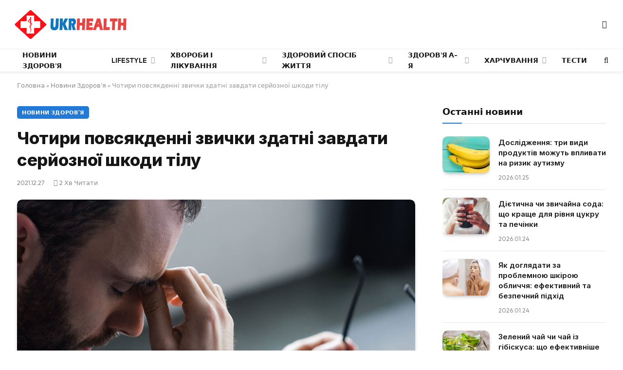

--- FILE ---
content_type: text/html; charset=UTF-8
request_url: https://ukrhealth.net/chotyry-povsyakdenni-zvychky-zdatni-zavdaty-serjoznoyi-shkody-tilu3252/
body_size: 26022
content:
<!DOCTYPE html><html lang="uk" class="s-light site-s-light"><head><meta charset="UTF-8" /><meta name="viewport" content="width=device-width, initial-scale=1" /><meta name='robots' content='index, follow, max-image-preview:large, max-snippet:-1, max-video-preview:-1' /><style>img:is([sizes="auto" i],[sizes^="auto," i]){contain-intrinsic-size:3000px 1500px}</style><script data-cfasync="false" id="ao_optimized_gfonts_config">WebFontConfig={google:{families:["Inter:400,500,600,700,800","Outfit:400,500,600,700","Inter:400,500,600,700,800","Outfit:400,500,600,700","Inter:400,500,600,700,800","Outfit:400,500,600,700"] },classes:false, events:false, timeout:1500};</script><link media="all" href="https://ukrhealth.net/wp-content/cache/autoptimize/css/autoptimize_9bdb6401e164e7e26c81baea6a75b4a3.css" rel="stylesheet"><title>Чотири повсякденні звички здатні завдати серйозної шкоди тілу</title><noscript></noscript><link rel="preload" data-rocket-preload as="image" href="https://ukrhealth.net/wp-content/uploads/2021/03/Depositphotos_26377334636373.jpg" fetchpriority="high"><link rel="preload" as="image" imagesrcset="https://ukrhealth.net/wp-content/uploads/2021/03/Depositphotos_26377334636373.jpg" imagesizes="(max-width: 814px) 100vw, 814px" /><link rel="preload" as="font" href="https://ukrhealth.net/wp-content/themes/smart-mag/css/icons/fonts/ts-icons.woff2?v3.2" type="font/woff2" crossorigin="anonymous" /><meta name="description" content="Серед звичок, які можуть особливо серйозно шкодити тілу і здоров&#039;ю, медики виділяють соціальну ізоляцію, переробку." /><link rel="canonical" href="https://ukrhealth.net/chotyry-povsyakdenni-zvychky-zdatni-zavdaty-serjoznoyi-shkody-tilu3252/" /><meta property="og:locale" content="uk_UA" /><meta property="og:type" content="article" /><meta property="og:title" content="Чотири повсякденні звички здатні завдати серйозної шкоди тілу" /><meta property="og:description" content="Серед звичок, які можуть особливо серйозно шкодити тілу і здоров&#039;ю, медики виділяють соціальну ізоляцію, переробку." /><meta property="og:url" content="https://ukrhealth.net/chotyry-povsyakdenni-zvychky-zdatni-zavdaty-serjoznoyi-shkody-tilu3252/" /><meta property="og:site_name" content="UKRHEALTH.NET - Національний портал про здоров&#039;я" /><meta property="article:publisher" content="https://www.facebook.com/ukrhealthnet/" /><meta property="article:published_time" content="2021-12-27T18:57:10+00:00" /><meta property="article:modified_time" content="2024-10-22T21:04:45+00:00" /><meta property="og:image" content="https://ukrhealth.net/wp-content/uploads/2021/03/Depositphotos_26377334636373.jpg" /><meta property="og:image:width" content="1500" /><meta property="og:image:height" content="837" /><meta property="og:image:type" content="image/jpeg" /><meta name="author" content="ukrhealth.net" /><meta name="twitter:label1" content="Написано" /><meta name="twitter:data1" content="ukrhealth.net" /> <script type="application/ld+json" class="yoast-schema-graph">{"@context":"https://schema.org","@graph":[{"@type":"Article","@id":"https://ukrhealth.net/chotyry-povsyakdenni-zvychky-zdatni-zavdaty-serjoznoyi-shkody-tilu3252/#article","isPartOf":{"@id":"https://ukrhealth.net/chotyry-povsyakdenni-zvychky-zdatni-zavdaty-serjoznoyi-shkody-tilu3252/"},"author":{"name":"ukrhealth.net","@id":"https://ukrhealth.net/#/schema/person/b804c2152a313e41306aaee7518ae02b"},"headline":"Чотири повсякденні звички здатні завдати серйозної шкоди тілу","datePublished":"2021-12-27T18:57:10+00:00","dateModified":"2024-10-22T21:04:45+00:00","mainEntityOfPage":{"@id":"https://ukrhealth.net/chotyry-povsyakdenni-zvychky-zdatni-zavdaty-serjoznoyi-shkody-tilu3252/"},"wordCount":309,"publisher":{"@id":"https://ukrhealth.net/#organization"},"image":{"@id":"https://ukrhealth.net/chotyry-povsyakdenni-zvychky-zdatni-zavdaty-serjoznoyi-shkody-tilu3252/#primaryimage"},"thumbnailUrl":"https://ukrhealth.net/wp-content/uploads/2021/03/Depositphotos_26377334636373.jpg","articleSection":["Новини Здоров'я"],"inLanguage":"uk","copyrightYear":"2021","copyrightHolder":{"@id":"https://ukrhealth.net/#organization"}},{"@type":"WebPage","@id":"https://ukrhealth.net/chotyry-povsyakdenni-zvychky-zdatni-zavdaty-serjoznoyi-shkody-tilu3252/","url":"https://ukrhealth.net/chotyry-povsyakdenni-zvychky-zdatni-zavdaty-serjoznoyi-shkody-tilu3252/","name":"Чотири повсякденні звички здатні завдати серйозної шкоди тілу","isPartOf":{"@id":"https://ukrhealth.net/#website"},"primaryImageOfPage":{"@id":"https://ukrhealth.net/chotyry-povsyakdenni-zvychky-zdatni-zavdaty-serjoznoyi-shkody-tilu3252/#primaryimage"},"image":{"@id":"https://ukrhealth.net/chotyry-povsyakdenni-zvychky-zdatni-zavdaty-serjoznoyi-shkody-tilu3252/#primaryimage"},"thumbnailUrl":"https://ukrhealth.net/wp-content/uploads/2021/03/Depositphotos_26377334636373.jpg","datePublished":"2021-12-27T18:57:10+00:00","dateModified":"2024-10-22T21:04:45+00:00","description":"Серед звичок, які можуть особливо серйозно шкодити тілу і здоров'ю, медики виділяють соціальну ізоляцію, переробку.","breadcrumb":{"@id":"https://ukrhealth.net/chotyry-povsyakdenni-zvychky-zdatni-zavdaty-serjoznoyi-shkody-tilu3252/#breadcrumb"},"inLanguage":"uk","potentialAction":[{"@type":"ReadAction","target":["https://ukrhealth.net/chotyry-povsyakdenni-zvychky-zdatni-zavdaty-serjoznoyi-shkody-tilu3252/"]}]},{"@type":"ImageObject","inLanguage":"uk","@id":"https://ukrhealth.net/chotyry-povsyakdenni-zvychky-zdatni-zavdaty-serjoznoyi-shkody-tilu3252/#primaryimage","url":"https://ukrhealth.net/wp-content/uploads/2021/03/Depositphotos_26377334636373.jpg","contentUrl":"https://ukrhealth.net/wp-content/uploads/2021/03/Depositphotos_26377334636373.jpg","width":1500,"height":837,"caption":"Втома"},{"@type":"BreadcrumbList","@id":"https://ukrhealth.net/chotyry-povsyakdenni-zvychky-zdatni-zavdaty-serjoznoyi-shkody-tilu3252/#breadcrumb","itemListElement":[{"@type":"ListItem","position":1,"name":"Головна","item":"https://ukrhealth.net/"},{"@type":"ListItem","position":2,"name":"Новини Здоров'я","item":"https://ukrhealth.net/novunu-zdorovya/"},{"@type":"ListItem","position":3,"name":"Чотири повсякденні звички здатні завдати серйозної шкоди тілу"}]},{"@type":"WebSite","@id":"https://ukrhealth.net/#website","url":"https://ukrhealth.net/","name":"UKRHEALTH.NET - Національний портал про здоров'я","description":"","publisher":{"@id":"https://ukrhealth.net/#organization"},"potentialAction":[{"@type":"SearchAction","target":{"@type":"EntryPoint","urlTemplate":"https://ukrhealth.net/?s={search_term_string}"},"query-input":{"@type":"PropertyValueSpecification","valueRequired":true,"valueName":"search_term_string"}}],"inLanguage":"uk"},{"@type":"Organization","@id":"https://ukrhealth.net/#organization","name":"UKRHEALTH.NET - Національний портал про здоров'я","url":"https://ukrhealth.net/","logo":{"@type":"ImageObject","inLanguage":"uk","@id":"https://ukrhealth.net/#/schema/logo/image/","url":"https://ukrhealth.net/wp-content/uploads/2017/03/opengraph124.jpg","contentUrl":"https://ukrhealth.net/wp-content/uploads/2017/03/opengraph124.jpg","width":600,"height":400,"caption":"UKRHEALTH.NET - Національний портал про здоров'я"},"image":{"@id":"https://ukrhealth.net/#/schema/logo/image/"},"sameAs":["https://www.facebook.com/ukrhealthnet/"],"publishingPrinciples":"https://ukrhealth.net/pravila-koristuvannya-sajtom/","ownershipFundingInfo":"https://ukrhealth.net/contacts/"},{"@type":"Person","@id":"https://ukrhealth.net/#/schema/person/b804c2152a313e41306aaee7518ae02b","name":"ukrhealth.net","url":"https://ukrhealth.net/author/ukfiles-ru/"}]}</script> <link rel="amphtml" href="https://ukrhealth.net/chotyry-povsyakdenni-zvychky-zdatni-zavdaty-serjoznoyi-shkody-tilu3252/amp/" /><link href='https://fonts.gstatic.com' crossorigin rel='preconnect' /><link href='https://ajax.googleapis.com' rel='preconnect' /><link href='https://fonts.googleapis.com' rel='preconnect' /><link rel="preload" as="script" href="https://ukrhealth.net/wp-content/themes/smart-mag/js/lazyload.js?ver=10.2.1" /><style id='classic-theme-styles-inline-css' type='text/css'>/*! This file is auto-generated */
.wp-block-button__link{color:#fff;background-color:#32373c;border-radius:9999px;box-shadow:none;text-decoration:none;padding:calc(.667em + 2px) calc(1.333em + 2px);font-size:1.125em}.wp-block-file__button{background:#32373c;color:#fff;text-decoration:none}</style><style id='global-styles-inline-css' type='text/css'>:root{--wp--preset--aspect-ratio--square:1;--wp--preset--aspect-ratio--4-3:4/3;--wp--preset--aspect-ratio--3-4:3/4;--wp--preset--aspect-ratio--3-2:3/2;--wp--preset--aspect-ratio--2-3:2/3;--wp--preset--aspect-ratio--16-9:16/9;--wp--preset--aspect-ratio--9-16:9/16;--wp--preset--color--black:#000;--wp--preset--color--cyan-bluish-gray:#abb8c3;--wp--preset--color--white:#fff;--wp--preset--color--pale-pink:#f78da7;--wp--preset--color--vivid-red:#cf2e2e;--wp--preset--color--luminous-vivid-orange:#ff6900;--wp--preset--color--luminous-vivid-amber:#fcb900;--wp--preset--color--light-green-cyan:#7bdcb5;--wp--preset--color--vivid-green-cyan:#00d084;--wp--preset--color--pale-cyan-blue:#8ed1fc;--wp--preset--color--vivid-cyan-blue:#0693e3;--wp--preset--color--vivid-purple:#9b51e0;--wp--preset--gradient--vivid-cyan-blue-to-vivid-purple:linear-gradient(135deg,rgba(6,147,227,1) 0%,#9b51e0 100%);--wp--preset--gradient--light-green-cyan-to-vivid-green-cyan:linear-gradient(135deg,#7adcb4 0%,#00d082 100%);--wp--preset--gradient--luminous-vivid-amber-to-luminous-vivid-orange:linear-gradient(135deg,rgba(252,185,0,1) 0%,rgba(255,105,0,1) 100%);--wp--preset--gradient--luminous-vivid-orange-to-vivid-red:linear-gradient(135deg,rgba(255,105,0,1) 0%,#cf2e2e 100%);--wp--preset--gradient--very-light-gray-to-cyan-bluish-gray:linear-gradient(135deg,#eee 0%,#a9b8c3 100%);--wp--preset--gradient--cool-to-warm-spectrum:linear-gradient(135deg,#4aeadc 0%,#9778d1 20%,#cf2aba 40%,#ee2c82 60%,#fb6962 80%,#fef84c 100%);--wp--preset--gradient--blush-light-purple:linear-gradient(135deg,#ffceec 0%,#9896f0 100%);--wp--preset--gradient--blush-bordeaux:linear-gradient(135deg,#fecda5 0%,#fe2d2d 50%,#6b003e 100%);--wp--preset--gradient--luminous-dusk:linear-gradient(135deg,#ffcb70 0%,#c751c0 50%,#4158d0 100%);--wp--preset--gradient--pale-ocean:linear-gradient(135deg,#fff5cb 0%,#b6e3d4 50%,#33a7b5 100%);--wp--preset--gradient--electric-grass:linear-gradient(135deg,#caf880 0%,#71ce7e 100%);--wp--preset--gradient--midnight:linear-gradient(135deg,#020381 0%,#2874fc 100%);--wp--preset--font-size--small:13px;--wp--preset--font-size--medium:20px;--wp--preset--font-size--large:36px;--wp--preset--font-size--x-large:42px;--wp--preset--spacing--20:.44rem;--wp--preset--spacing--30:.67rem;--wp--preset--spacing--40:1rem;--wp--preset--spacing--50:1.5rem;--wp--preset--spacing--60:2.25rem;--wp--preset--spacing--70:3.38rem;--wp--preset--spacing--80:5.06rem;--wp--preset--shadow--natural:6px 6px 9px rgba(0,0,0,.2);--wp--preset--shadow--deep:12px 12px 50px rgba(0,0,0,.4);--wp--preset--shadow--sharp:6px 6px 0px rgba(0,0,0,.2);--wp--preset--shadow--outlined:6px 6px 0px -3px rgba(255,255,255,1),6px 6px rgba(0,0,0,1);--wp--preset--shadow--crisp:6px 6px 0px rgba(0,0,0,1)}:where(.is-layout-flex){gap:.5em}:where(.is-layout-grid){gap:.5em}body .is-layout-flex{display:flex}.is-layout-flex{flex-wrap:wrap;align-items:center}.is-layout-flex>:is(*,div){margin:0}body .is-layout-grid{display:grid}.is-layout-grid>:is(*,div){margin:0}:where(.wp-block-columns.is-layout-flex){gap:2em}:where(.wp-block-columns.is-layout-grid){gap:2em}:where(.wp-block-post-template.is-layout-flex){gap:1.25em}:where(.wp-block-post-template.is-layout-grid){gap:1.25em}.has-black-color{color:var(--wp--preset--color--black) !important}.has-cyan-bluish-gray-color{color:var(--wp--preset--color--cyan-bluish-gray) !important}.has-white-color{color:var(--wp--preset--color--white) !important}.has-pale-pink-color{color:var(--wp--preset--color--pale-pink) !important}.has-vivid-red-color{color:var(--wp--preset--color--vivid-red) !important}.has-luminous-vivid-orange-color{color:var(--wp--preset--color--luminous-vivid-orange) !important}.has-luminous-vivid-amber-color{color:var(--wp--preset--color--luminous-vivid-amber) !important}.has-light-green-cyan-color{color:var(--wp--preset--color--light-green-cyan) !important}.has-vivid-green-cyan-color{color:var(--wp--preset--color--vivid-green-cyan) !important}.has-pale-cyan-blue-color{color:var(--wp--preset--color--pale-cyan-blue) !important}.has-vivid-cyan-blue-color{color:var(--wp--preset--color--vivid-cyan-blue) !important}.has-vivid-purple-color{color:var(--wp--preset--color--vivid-purple) !important}.has-black-background-color{background-color:var(--wp--preset--color--black) !important}.has-cyan-bluish-gray-background-color{background-color:var(--wp--preset--color--cyan-bluish-gray) !important}.has-white-background-color{background-color:var(--wp--preset--color--white) !important}.has-pale-pink-background-color{background-color:var(--wp--preset--color--pale-pink) !important}.has-vivid-red-background-color{background-color:var(--wp--preset--color--vivid-red) !important}.has-luminous-vivid-orange-background-color{background-color:var(--wp--preset--color--luminous-vivid-orange) !important}.has-luminous-vivid-amber-background-color{background-color:var(--wp--preset--color--luminous-vivid-amber) !important}.has-light-green-cyan-background-color{background-color:var(--wp--preset--color--light-green-cyan) !important}.has-vivid-green-cyan-background-color{background-color:var(--wp--preset--color--vivid-green-cyan) !important}.has-pale-cyan-blue-background-color{background-color:var(--wp--preset--color--pale-cyan-blue) !important}.has-vivid-cyan-blue-background-color{background-color:var(--wp--preset--color--vivid-cyan-blue) !important}.has-vivid-purple-background-color{background-color:var(--wp--preset--color--vivid-purple) !important}.has-black-border-color{border-color:var(--wp--preset--color--black) !important}.has-cyan-bluish-gray-border-color{border-color:var(--wp--preset--color--cyan-bluish-gray) !important}.has-white-border-color{border-color:var(--wp--preset--color--white) !important}.has-pale-pink-border-color{border-color:var(--wp--preset--color--pale-pink) !important}.has-vivid-red-border-color{border-color:var(--wp--preset--color--vivid-red) !important}.has-luminous-vivid-orange-border-color{border-color:var(--wp--preset--color--luminous-vivid-orange) !important}.has-luminous-vivid-amber-border-color{border-color:var(--wp--preset--color--luminous-vivid-amber) !important}.has-light-green-cyan-border-color{border-color:var(--wp--preset--color--light-green-cyan) !important}.has-vivid-green-cyan-border-color{border-color:var(--wp--preset--color--vivid-green-cyan) !important}.has-pale-cyan-blue-border-color{border-color:var(--wp--preset--color--pale-cyan-blue) !important}.has-vivid-cyan-blue-border-color{border-color:var(--wp--preset--color--vivid-cyan-blue) !important}.has-vivid-purple-border-color{border-color:var(--wp--preset--color--vivid-purple) !important}.has-vivid-cyan-blue-to-vivid-purple-gradient-background{background:var(--wp--preset--gradient--vivid-cyan-blue-to-vivid-purple) !important}.has-light-green-cyan-to-vivid-green-cyan-gradient-background{background:var(--wp--preset--gradient--light-green-cyan-to-vivid-green-cyan) !important}.has-luminous-vivid-amber-to-luminous-vivid-orange-gradient-background{background:var(--wp--preset--gradient--luminous-vivid-amber-to-luminous-vivid-orange) !important}.has-luminous-vivid-orange-to-vivid-red-gradient-background{background:var(--wp--preset--gradient--luminous-vivid-orange-to-vivid-red) !important}.has-very-light-gray-to-cyan-bluish-gray-gradient-background{background:var(--wp--preset--gradient--very-light-gray-to-cyan-bluish-gray) !important}.has-cool-to-warm-spectrum-gradient-background{background:var(--wp--preset--gradient--cool-to-warm-spectrum) !important}.has-blush-light-purple-gradient-background{background:var(--wp--preset--gradient--blush-light-purple) !important}.has-blush-bordeaux-gradient-background{background:var(--wp--preset--gradient--blush-bordeaux) !important}.has-luminous-dusk-gradient-background{background:var(--wp--preset--gradient--luminous-dusk) !important}.has-pale-ocean-gradient-background{background:var(--wp--preset--gradient--pale-ocean) !important}.has-electric-grass-gradient-background{background:var(--wp--preset--gradient--electric-grass) !important}.has-midnight-gradient-background{background:var(--wp--preset--gradient--midnight) !important}.has-small-font-size{font-size:var(--wp--preset--font-size--small) !important}.has-medium-font-size{font-size:var(--wp--preset--font-size--medium) !important}.has-large-font-size{font-size:var(--wp--preset--font-size--large) !important}.has-x-large-font-size{font-size:var(--wp--preset--font-size--x-large) !important}:where(.wp-block-post-template.is-layout-flex){gap:1.25em}:where(.wp-block-post-template.is-layout-grid){gap:1.25em}:where(.wp-block-columns.is-layout-flex){gap:2em}:where(.wp-block-columns.is-layout-grid){gap:2em}:root :where(.wp-block-pullquote){font-size:1.5em;line-height:1.6}</style><style id='smartmag-core-inline-css' type='text/css'>:root{--c-main:#2279d6;--c-main-rgb:34,121,214;--text-font:"Inter",system-ui,-apple-system,"Segoe UI",Arial,sans-serif;--body-font:"Inter",system-ui,-apple-system,"Segoe UI",Arial,sans-serif;--ui-font:"Outfit",system-ui,-apple-system,"Segoe UI",Arial,sans-serif;--title-font:"Outfit",system-ui,-apple-system,"Segoe UI",Arial,sans-serif;--h-font:"Outfit",system-ui,-apple-system,"Segoe UI",Arial,sans-serif;--title-font:var(--ui-font);--h-font:var(--ui-font);--text-h-font:var(--h-font);--title-font:"Inter",system-ui,-apple-system,"Segoe UI",Arial,sans-serif;--title-size-xs:15px;--title-size-m:19px;--main-width:1240px;--p-title-space:11px;--c-excerpts:#474747;--excerpt-size:14px}.s-dark body{background-color:#101016}.post-title:not(._){line-height:1.4}:root{--wrap-padding:35px}:root{--sidebar-width:336px}.ts-row,.has-el-gap{--sidebar-c-width:calc(var(--sidebar-width) + var(--grid-gutter-h) + var(--sidebar-c-pad))}.smart-head-main{--c-shadow:rgba(0,0,0,.05)}.smart-head-main .smart-head-mid{--head-h:100px;border-top-color:var(--c-main)}.smart-head-main .smart-head-bot{border-top-width:1px}.navigation-main .menu>li>a{font-size:14px}.navigation-main{--nav-items-space:16px}.s-light .navigation{--c-nav-blip:#9b9b9b}.smart-head-mobile .smart-head-mid{border-top-color:var(--c-main)}.navigation-small .menu>li>a{letter-spacing:-.01em}.smart-head-main .offcanvas-toggle{transform:scale(.85)}.post-meta .text-in,.post-meta .post-cat>a{font-size:11px}.post-meta .post-cat>a{font-weight:600}.post-meta{--p-meta-sep:"\25c6";--p-meta-sep-pad:7px}.post-meta .meta-item:before{transform:scale(.65)}.l-post{--media-radius:10px}.cat-labels .category{font-weight:600;letter-spacing:.06em;border-radius:5px;padding-top:2px;padding-bottom:2px;padding-left:10px;padding-right:10px}.block-head-c .heading{font-size:19px;text-transform:initial}.block-head-e3 .heading{font-size:22px}.load-button{padding-top:13px;padding-bottom:13px;padding-left:13px;padding-right:13px;border-radius:20px}.loop-grid-base .media{margin-bottom:20px}.loop-grid .l-post{border-radius:10px;overflow:hidden}.has-nums .l-post{--num-font:"Outfit",system-ui,-apple-system,"Segoe UI",Arial,sans-serif}.has-nums-a .l-post .post-title:before,.has-nums-b .l-post .content:before{font-weight:500}.has-nums-c .l-post .post-title:before,.has-nums-c .l-post .content:before{font-size:18px}.loop-list-card .l-post{border-radius:10px;overflow:hidden}.loop-small .ratio-is-custom{padding-bottom:calc(100% / 1.3)}.loop-small .media{width:30%;max-width:50%}.loop-small .media:not(i){max-width:97px}.single-featured .featured,.the-post-header .featured{border-radius:10px;--media-radius:10px;overflow:hidden}.post-meta-single .meta-item,.post-meta-single .text-in{font-size:13px}.the-post-header .post-meta .post-title{font-family:var(--body-font);font-weight:800;line-height:1.3;letter-spacing:-.01em}.entry-content{letter-spacing:-.005em}.site-s-light .entry-content{color:#0a0a0a}:where(.entry-content) a{text-decoration:underline;text-underline-offset:4px;text-decoration-thickness:2px}.review-box .overall{border-radius:8px}.review-box .rating-bar,.review-box .bar{height:18px;border-radius:8px}.review-box .label{font-size:15px}.s-head-large .sub-title{font-size:19px}.s-post-large .post-content-wrap{display:grid;grid-template-columns:minmax(0, 1fr)}.s-post-large .entry-content{max-width:min(100%, calc(750px + var(--p-spacious-pad)*2));justify-self:center}.category .feat-grid{--grid-gap:10px}.spc-newsletter{--box-roundness:10px}@media (min-width:1200px){.breadcrumbs{font-size:13px}.post-content h2{font-size:27px}.post-content h3{font-size:23px}}@media (min-width:941px) and (max-width:1200px){:root{--sidebar-width:300px}.ts-row,.has-el-gap{--sidebar-c-width:calc(var(--sidebar-width) + var(--grid-gutter-h) + var(--sidebar-c-pad))}.navigation-main .menu>li>a{font-size:calc(10px + (14px - 10px) * .7)}}@media (min-width:768px) and (max-width:940px){.ts-contain,.main{padding-left:35px;padding-right:35px}.layout-boxed-inner{--wrap-padding:35px}:root{--wrap-padding:35px}}@media (max-width:767px){.ts-contain,.main{padding-left:25px;padding-right:25px}.layout-boxed-inner{--wrap-padding:25px}:root{--wrap-padding:25px}.block-head-e3 .heading{font-size:18px}}@media (min-width:940px) and (max-width:1300px){:root{--wrap-padding:min(35px, 5vw)}}.term-color-115{--c-main:#e03f33}.navigation .menu-cat-115{--c-term:#e03f33}.term-color-80{--c-main:#ed5e5e}.navigation .menu-cat-80{--c-term:#ed5e5e}</style><style id='rocket-lazyload-inline-css' type='text/css'>.rll-youtube-player{position:relative;padding-bottom:56.23%;height:0;overflow:hidden;max-width:100%}.rll-youtube-player:focus-within{outline:2px solid currentColor;outline-offset:5px}.rll-youtube-player iframe{position:absolute;top:0;left:0;width:100%;height:100%;z-index:100;background:0 0}.rll-youtube-player img{bottom:0;display:block;left:0;margin:auto;max-width:100%;width:100%;position:absolute;right:0;top:0;border:none;height:auto;-webkit-transition:.4s all;-moz-transition:.4s all;transition:.4s all}.rll-youtube-player img:hover{-webkit-filter:brightness(75%)}.rll-youtube-player .play{height:100%;width:100%;left:0;top:0;position:absolute;background:url(https://ukrhealth.net/wp-content/plugins/wp-rocket/assets/img/youtube.png) no-repeat center;background-color:transparent !important;cursor:pointer;border:none}</style> <script type="text/javascript" id="smartmag-lazy-inline-js-after">var BunyadLazy={};BunyadLazy.load=function(){function a(e,n){var t={};e.dataset.bgset&&e.dataset.sizes?(t.sizes=e.dataset.sizes,t.srcset=e.dataset.bgset):t.src=e.dataset.bgsrc,function(t){var a=t.dataset.ratio;if(0<a){const e=t.parentElement;if(e.classList.contains("media-ratio")){const n=e.style;n.getPropertyValue("--a-ratio")||(n.paddingBottom=100/a+"%")}}}(e);var a,o=document.createElement("img");for(a in o.onload=function(){var t="url('"+(o.currentSrc||o.src)+"')",a=e.style;a.backgroundImage!==t&&requestAnimationFrame(()=>{a.backgroundImage=t,n&&n()}),o.onload=null,o.onerror=null,o=null},o.onerror=o.onload,t)o.setAttribute(a,t[a]);o&&o.complete&&0<o.naturalWidth&&o.onload&&o.onload()}function e(t){t.dataset.loaded||a(t,()=>{document.dispatchEvent(new Event("lazyloaded")),t.dataset.loaded=1})}function n(t){"complete"===document.readyState?t():window.addEventListener("load",t)}return{initEarly:function(){var t,a=()=>{document.querySelectorAll(".img.bg-cover:not(.lazyload)").forEach(e)};"complete"!==document.readyState?(t=setInterval(a,150),n(()=>{a(),clearInterval(t)})):a()},callOnLoad:n,initBgImages:function(t){t&&n(()=>{document.querySelectorAll(".img.bg-cover").forEach(e)})},bgLoad:a}}(),BunyadLazy.load.initEarly();</script> <script type="text/javascript" id="wpg-main-script-js-extra">var wpg={"animation":"1","is_tooltip":"","tooltip_theme":"default","tooltip_animation":"fade","tooltip_position":"top","tooltip_is_arrow":"1","tooltip_min_width":"250","tooltip_max_width":"500","tooltip_speed":"350","tooltip_delay":"200","tooltip_is_touch_devices":"1"};</script> <script type="text/javascript" id="sphere-post-views-js-after">var Sphere_PostViews={"ajaxUrl":"https:\/\/ukrhealth.net\/wp-admin\/admin-ajax.php?sphere_post_views=1","sampling":0,"samplingRate":10,"repeatCountDelay":0,"postID":36885,"token":"1285887d48"}</script> <link rel="alternate" title="oEmbed (JSON)" type="application/json+oembed" href="https://ukrhealth.net/wp-json/oembed/1.0/embed?url=https%3A%2F%2Fukrhealth.net%2Fchotyry-povsyakdenni-zvychky-zdatni-zavdaty-serjoznoyi-shkody-tilu3252%2F" /><link rel="alternate" title="oEmbed (XML)" type="text/xml+oembed" href="https://ukrhealth.net/wp-json/oembed/1.0/embed?url=https%3A%2F%2Fukrhealth.net%2Fchotyry-povsyakdenni-zvychky-zdatni-zavdaty-serjoznoyi-shkody-tilu3252%2F&#038;format=xml" /><style type="text/css">.wpg-list-block h3{background-color:#f4f4f4;color:#777}</style> <script>var BunyadSchemeKey='bunyad-scheme';(()=>{const d=document.documentElement;const c=d.classList;var scheme=localStorage.getItem(BunyadSchemeKey);if(scheme){d.dataset.origClass=c;scheme==='dark'?c.remove('s-light','site-s-light'):c.remove('s-dark','site-s-dark');c.add('site-s-'+scheme,'s-'+scheme);}})();</script> <style>.e-con.e-parent:nth-of-type(n+4):not(.e-lazyloaded):not(.e-no-lazyload),.e-con.e-parent:nth-of-type(n+4):not(.e-lazyloaded):not(.e-no-lazyload) *{background-image:none !important}@media screen and (max-height:1024px){.e-con.e-parent:nth-of-type(n+3):not(.e-lazyloaded):not(.e-no-lazyload),.e-con.e-parent:nth-of-type(n+3):not(.e-lazyloaded):not(.e-no-lazyload) *{background-image:none !important}}@media screen and (max-height:640px){.e-con.e-parent:nth-of-type(n+2):not(.e-lazyloaded):not(.e-no-lazyload),.e-con.e-parent:nth-of-type(n+2):not(.e-lazyloaded):not(.e-no-lazyload) *{background-image:none !important}}</style><link rel="apple-touch-icon" sizes="180x180" href="https://ukrhealth.net/icons/apple-icon-180x180.png"><link rel="icon" type="image/png" sizes="192x192" href="https://ukrhealth.net/icons/android-icon-192x192.png"><link rel="icon" type="image/png" sizes="96x96" href="https://ukrhealth.net/icons/favicon-96x96.png"><link rel="icon" type="image/png" sizes="512x512" href="https://ukrhealth.net/icons/icon-512x512.png"><meta name="msapplication-TileImage" content="https://ukrhealth.net/icons/ms-icon_ukrhealth_144x144.png"><meta name="robots" content="max-image-preview:large"> <script async src="//pagead2.googlesyndication.com/pagead/js/adsbygoogle.js"></script> <script>(adsbygoogle=window.adsbygoogle||[]).push({google_ad_client:"ca-pub-8859998560394961",enable_page_level_ads:true});</script> <script src="https://cdn.admixer.net/scripts3/loader2.js" async
        data-inv="//inv-nets.admixer.net/"
        data-r="single"
        data-sender="admixer"
        data-bundle="desktop"></script> <script type='text/javascript'>(window.globalAmlAds=window.globalAmlAds||[]).push(function(){globalAml.defineSlot({z:'6f817cae-65d6-4825-97c5-3cdd4e740bdb',ph:'admixer_6f817cae65d6482597c53cdd4e740bdb_zone_17224_sect_5054_site_4402',i:'inv-nets',s:'6d14c824-31c8-4dee-88e6-34f335315a2c',sender:'admixer'});globalAml.singleRequest("admixer");});</script> <script type='text/javascript'>(window.globalAmlAds=window.globalAmlAds||[]).push(function(){globalAml.defineSlot({z:'6cd2ee7f-5fd2-4d18-8cbf-d3e27885fc2a',ph:'admixer_6cd2ee7f5fd24d188cbfd3e27885fc2a_zone_17225_sect_5054_site_4402',i:'inv-nets',s:'6d14c824-31c8-4dee-88e6-34f335315a2c',sender:'admixer'});globalAml.singleRequest("admixer");});</script>  <script async src="https://www.googletagmanager.com/gtag/js?id=UA-39580795-1"></script> <script>window.dataLayer=window.dataLayer||[];function gtag(){dataLayer.push(arguments);}
gtag('js',new Date());gtag('config','UA-39580795-1');</script><link rel="icon" href="https://ukrhealth.net/wp-content/uploads/2024/12/cropped-576452653252-32x32.png" sizes="32x32" /><link rel="icon" href="https://ukrhealth.net/wp-content/uploads/2024/12/cropped-576452653252-192x192.png" sizes="192x192" /><link rel="apple-touch-icon" href="https://ukrhealth.net/wp-content/uploads/2024/12/cropped-576452653252-180x180.png" /><meta name="msapplication-TileImage" content="https://ukrhealth.net/wp-content/uploads/2024/12/cropped-576452653252-270x270.png" /><style type="text/css" id="wp-custom-css">.spectema{width:auto}.spectema2{border:1px solid #288ebd}.spectema3{display:flex;border-bottom:1px dashed #dbdbdb;line-height:16px;padding:10px 0 8px;margin:0;padding-left:0}ul.spectema3{margin:0}.spectema4{background:#1da53e;color:#fff;font-size:13px;font-weight:700;padding:1px 3px;margin-left:4px;position:relative;top:-5px;text-transform:uppercase;border-radius:2px}#growth-calculator{margin:20px;padding:20px;border:2px solid #ddd;border-radius:10px;max-width:400px;font-family:Arial,sans-serif}#growth-calculator form{display:flex;flex-direction:column}#growth-calculator label,#growth-calculator input,#growth-calculator select{margin:10px 0}#growth-calculator button{background-color:#2279d6;color:#fff;padding:10px;border:none;cursor:pointer;border-radius:5px}#growth-calculator button:hover{background-color:#2c85e5}#result{margin-top:20px}</style><noscript><style id="rocket-lazyload-nojs-css">.rll-youtube-player,[data-lazy-src]{display:none !important}</style></noscript><style id="rocket-lazyrender-inline-css">[data-wpr-lazyrender]{content-visibility:auto}</style><script data-cfasync="false" id="ao_optimized_gfonts_webfontloader">(function() {var wf = document.createElement('script');wf.src='https://ajax.googleapis.com/ajax/libs/webfont/1/webfont.js';wf.type='text/javascript';wf.async='true';var s=document.getElementsByTagName('script')[0];s.parentNode.insertBefore(wf, s);})();</script></head><body class="post-template-default single single-post postid-36885 single-format-standard right-sidebar post-layout-modern post-cat-11 has-lb has-lb-sm ts-img-hov-fade layout-normal elementor-default elementor-kit-44465"><div  class="main-wrap"><div  class="off-canvas-backdrop"></div><div  class="mobile-menu-container off-canvas s-dark hide-menu-lg" id="off-canvas"><div  class="off-canvas-head"> <a href="#" class="close"> <span class="visuallyhidden">Close Menu</span> <i class="tsi tsi-times"></i> </a><div class="ts-logo"></div></div><div  class="off-canvas-content"><ul class="mobile-menu"></ul></div></div><div  class="smart-head smart-head-legacy smart-head-main" id="smart-head" data-sticky="auto" data-sticky-type="smart" data-sticky-full><div  class="smart-head-row smart-head-mid is-light smart-head-row-full"><div class="inner wrap"><div class="items items-left "> <a href="https://ukrhealth.net/" title="UKRHEALTH.NET &#8211; Національний портал про здоров&#039;я" rel="home" class="logo-link ts-logo logo-is-image"> <span> <img src="data:image/svg+xml,%3Csvg%20xmlns='http://www.w3.org/2000/svg'%20viewBox='0%200%20230%2060'%3E%3C/svg%3E" class="logo-image logo-image-dark" alt="UKRHEALTH.NET &#8211; Національний портал про здоров&#039;я" width="230" height="60" data-lazy-src="https://ukrhealth.net/wp-content/uploads/2016/07/logo_ukrhealth.png"/><noscript><img src="https://ukrhealth.net/wp-content/uploads/2016/07/logo_ukrhealth.png" class="logo-image logo-image-dark" alt="UKRHEALTH.NET &#8211; Національний портал про здоров&#039;я" width="230" height="60"/></noscript><img src="data:image/svg+xml,%3Csvg%20xmlns='http://www.w3.org/2000/svg'%20viewBox='0%200%20230%2060'%3E%3C/svg%3E" class="logo-image" alt="UKRHEALTH.NET &#8211; Національний портал про здоров&#039;я" width="230" height="60" data-lazy-src="https://ukrhealth.net/wp-content/uploads/2016/07/logo_ukrhealth.png"/><noscript><img src="https://ukrhealth.net/wp-content/uploads/2016/07/logo_ukrhealth.png" class="logo-image" alt="UKRHEALTH.NET &#8211; Національний портал про здоров&#039;я" width="230" height="60"/></noscript> </span> </a></div><div class="items items-center empty"></div><div class="items items-right "><div class="scheme-switcher has-icon-only"> <a href="#" class="toggle is-icon toggle-dark" title="Переключіться на темний дизайн - легше для очей."> <i class="icon tsi tsi-moon"></i> </a> <a href="#" class="toggle is-icon toggle-light" title="Перейти до світлого дизайну."> <i class="icon tsi tsi-bright"></i> </a></div></div></div></div><div  class="smart-head-row smart-head-bot is-light smart-head-row-full"><div class="inner wrap"><div class="items items-left "><div class="nav-wrap"><nav class="navigation navigation-main nav-hov-a"><ul id="menu-golovna" class="menu"><li id="menu-item-771" class="menu-item menu-item-type-taxonomy menu-item-object-category current-post-ancestor current-menu-parent current-post-parent menu-cat-11 menu-item-771"><a href="https://ukrhealth.net/novunu-zdorovya/">Новини Здоров&#8217;я</a></li><li id="menu-item-46352" class="menu-item menu-item-type-taxonomy menu-item-object-category menu-item-has-children menu-cat-115 menu-item-46352"><a href="https://ukrhealth.net/lifestyle/">LifeStyle</a><ul class="sub-menu"><li id="menu-item-1114" class="menu-item menu-item-type-taxonomy menu-item-object-category menu-item-has-children menu-cat-25 menu-item-1114"><a href="https://ukrhealth.net/lifestyle/doglyad-za-soboyu/">Догляд за собою</a><ul class="sub-menu"><li id="menu-item-46366" class="menu-item menu-item-type-taxonomy menu-item-object-category menu-cat-116 menu-item-46366"><a href="https://ukrhealth.net/lifestyle/doglyad-za-soboyu/skincare/">Догляд за шкірою</a></li><li id="menu-item-46365" class="menu-item menu-item-type-taxonomy menu-item-object-category menu-cat-117 menu-item-46365"><a href="https://ukrhealth.net/lifestyle/doglyad-za-soboyu/nail-care/">Догляд за нігтями</a></li></ul></li></ul></li><li id="menu-item-181" class="menu-item menu-item-type-taxonomy menu-item-object-category menu-item-has-children menu-cat-4 menu-item-181"><a href="https://ukrhealth.net/xvorobu-i-likyvannya/">Хвороби і лікування</a><ul class="sub-menu"><li id="menu-item-1844" class="menu-item menu-item-type-taxonomy menu-item-object-category menu-cat-29 menu-item-1844"><a href="https://ukrhealth.net/xvorobu-i-likyvannya/diabet/">Діабет</a></li><li id="menu-item-875" class="menu-item menu-item-type-taxonomy menu-item-object-category menu-cat-19 menu-item-875"><a href="https://ukrhealth.net/xvorobu-i-likyvannya/dyxalni-systemy/">Дихальні системи</a></li><li id="menu-item-1567" class="menu-item menu-item-type-taxonomy menu-item-object-category menu-cat-27 menu-item-1567"><a href="https://ukrhealth.net/xvorobu-i-likyvannya/proktologiya/">Проктологія</a></li><li id="menu-item-2191" class="menu-item menu-item-type-taxonomy menu-item-object-category menu-cat-42 menu-item-2191"><a href="https://ukrhealth.net/xvorobu-i-likyvannya/onkologiya/">Онкологія: діагностика та лікування раку</a></li><li id="menu-item-1671" class="menu-item menu-item-type-taxonomy menu-item-object-category menu-cat-28 menu-item-1671"><a href="https://ukrhealth.net/xvorobu-i-likyvannya/lor/">ЛОР</a></li><li id="menu-item-870" class="menu-item menu-item-type-taxonomy menu-item-object-category menu-cat-17 menu-item-870"><a href="https://ukrhealth.net/xvorobu-i-likyvannya/grup-i-zastyda/">Грип і застуда</a></li><li id="menu-item-2232" class="menu-item menu-item-type-taxonomy menu-item-object-category menu-cat-43 menu-item-2232"><a href="https://ukrhealth.net/xvorobu-i-likyvannya/hvoroby-shlunka-i-travlennja/">Хвороби шлунка і травлення</a></li><li id="menu-item-7822" class="menu-item menu-item-type-taxonomy menu-item-object-category menu-cat-81 menu-item-7822"><a href="https://ukrhealth.net/hvoroby-suglobiv-i-hrebta/">Хвороби суглобів і хребта</a></li><li id="menu-item-888" class="menu-item menu-item-type-taxonomy menu-item-object-category menu-cat-21 menu-item-888"><a href="https://ukrhealth.net/xvorobu-i-likyvannya/nevrologiya/">Неврологія</a></li><li id="menu-item-1738" class="menu-item menu-item-type-taxonomy menu-item-object-category menu-cat-26 menu-item-1738"><a href="https://ukrhealth.net/xvorobu-i-likyvannya/xvoroby-krovi/">Хвороби крові</a></li><li id="menu-item-882" class="menu-item menu-item-type-taxonomy menu-item-object-category menu-cat-20 menu-item-882"><a href="https://ukrhealth.net/xvorobu-i-likyvannya/infekciyni/">Інфекційні</a></li><li id="menu-item-895" class="menu-item menu-item-type-taxonomy menu-item-object-category menu-cat-22 menu-item-895"><a href="https://ukrhealth.net/xvorobu-i-likyvannya/oftalmologiya/">Офтальмологія</a></li><li id="menu-item-1429" class="menu-item menu-item-type-taxonomy menu-item-object-category menu-cat-24 menu-item-1429"><a href="https://ukrhealth.net/xvorobu-i-likyvannya/serce-i-sydunu/">Серце і судини</a></li><li id="menu-item-900" class="menu-item menu-item-type-taxonomy menu-item-object-category menu-cat-23 menu-item-900"><a href="https://ukrhealth.net/xvorobu-i-likyvannya/ridkisni-i-spadkovi/">Рідкісні і спадкові</a></li></ul></li><li id="menu-item-182" class="menu-item menu-item-type-taxonomy menu-item-object-category menu-item-has-children menu-cat-7 menu-item-182"><a href="https://ukrhealth.net/zdorovij-sposib-zhittya/">Здоровий спосіб життя</a><ul class="sub-menu"><li id="menu-item-5828" class="menu-item menu-item-type-taxonomy menu-item-object-category menu-cat-46 menu-item-5828"><a href="https://ukrhealth.net/krasa-ta-fitnes/">Краса та фітнес</a></li><li id="menu-item-856" class="menu-item menu-item-type-taxonomy menu-item-object-category menu-cat-13 menu-item-856"><a href="https://ukrhealth.net/zdorovij-sposib-zhittya/korisna-informaciya/">Корисна інформація</a></li><li id="menu-item-859" class="menu-item menu-item-type-taxonomy menu-item-object-category menu-cat-14 menu-item-859"><a href="https://ukrhealth.net/zdorovij-sposib-zhittya/fizichni-vpravi/">Фізичні вправи</a></li><li id="menu-item-579" class="menu-item menu-item-type-taxonomy menu-item-object-category menu-cat-10 menu-item-579"><a href="https://ukrhealth.net/zdorovij-sposib-zhittya/trenovannya-zirok/">Тренування зірок</a></li><li id="menu-item-860" class="menu-item menu-item-type-taxonomy menu-item-object-category menu-cat-15 menu-item-860"><a href="https://ukrhealth.net/zdorovij-sposib-zhittya/shkoda-zdorovyu/">Шкода здоров&#8217;ю</a></li><li id="menu-item-24676" class="menu-item menu-item-type-taxonomy menu-item-object-category menu-cat-112 menu-item-24676"><a href="https://ukrhealth.net/stats/">Статті</a></li></ul></li><li id="menu-item-1936" class="menu-item menu-item-type-taxonomy menu-item-object-category menu-item-has-children menu-cat-30 menu-item-1936"><a href="https://ukrhealth.net/azbuka-zdorovya/">Здоров&#8217;я А-Я</a><ul class="sub-menu"><li id="menu-item-6705" class="menu-item menu-item-type-taxonomy menu-item-object-category menu-cat-80 menu-item-6705"><a href="https://ukrhealth.net/alergiya/">Алергія</a></li><li id="menu-item-5364" class="menu-item menu-item-type-taxonomy menu-item-object-category menu-cat-77 menu-item-5364"><a href="https://ukrhealth.net/stomatologia/">Стоматологія</a></li><li id="menu-item-6693" class="menu-item menu-item-type-taxonomy menu-item-object-category menu-cat-79 menu-item-6693"><a href="https://ukrhealth.net/psygologichni-problemy/">Психологічні проблеми</a></li><li id="menu-item-9520" class="menu-item menu-item-type-taxonomy menu-item-object-category menu-cat-82 menu-item-9520"><a href="https://ukrhealth.net/opiky/">Опіки</a></li><li id="menu-item-2942" class="menu-item menu-item-type-taxonomy menu-item-object-category menu-cat-45 menu-item-2942"><a href="https://ukrhealth.net/azbuka-zdorovya/choloviche-zdorovya/">Чоловіче здоров&#8217;я</a></li><li id="menu-item-1937" class="menu-item menu-item-type-taxonomy menu-item-object-category menu-cat-32 menu-item-1937"><a href="https://ukrhealth.net/azbuka-zdorovya/first-aid/">Перша допомога</a></li><li id="menu-item-1938" class="menu-item menu-item-type-taxonomy menu-item-object-category menu-cat-31 menu-item-1938"><a href="https://ukrhealth.net/azbuka-zdorovya/imunitet/">Проблеми з імунітетом</a></li><li id="menu-item-2099" class="menu-item menu-item-type-taxonomy menu-item-object-category menu-cat-36 menu-item-2099"><a href="https://ukrhealth.net/azbuka-zdorovya/problemy-zi-snom/">Проблеми зі сном</a></li><li id="menu-item-2354" class="menu-item menu-item-type-taxonomy menu-item-object-category menu-cat-44 menu-item-2354"><a href="https://ukrhealth.net/azbuka-zdorovya/vitaminy/">Все про вітаміни</a></li><li id="menu-item-2166" class="menu-item menu-item-type-taxonomy menu-item-object-category menu-cat-39 menu-item-2166"><a href="https://ukrhealth.net/azbuka-zdorovya/golovni-boli/">Головні болі</a></li><li id="menu-item-2023" class="menu-item menu-item-type-taxonomy menu-item-object-category menu-cat-34 menu-item-2023"><a href="https://ukrhealth.net/azbuka-zdorovya/metody-diagnostyky/">Методи діагностики</a></li><li id="menu-item-881" class="menu-item menu-item-type-taxonomy menu-item-object-category menu-cat-1 menu-item-881"><a href="https://ukrhealth.net/xvorobu-i-likyvannya/alkogol-kyrinnya-i-narkotuku/">Алкоголь,куріння і наркотики</a></li></ul></li><li id="menu-item-2131" class="menu-item menu-item-type-taxonomy menu-item-object-category menu-item-has-children menu-cat-37 menu-item-2131"><a href="https://ukrhealth.net/xarchuvannya/">Харчування</a><ul class="sub-menu"><li id="menu-item-2132" class="menu-item menu-item-type-taxonomy menu-item-object-category menu-cat-38 menu-item-2132"><a href="https://ukrhealth.net/xarchuvannya/diyeti/">Дієти</a></li><li id="menu-item-2171" class="menu-item menu-item-type-taxonomy menu-item-object-category menu-cat-40 menu-item-2171"><a href="https://ukrhealth.net/xarchuvannya/diyeti-pri-xvorobax/">Дієти при хворобах</a></li><li id="menu-item-2133" class="menu-item menu-item-type-taxonomy menu-item-object-category menu-cat-16 menu-item-2133"><a href="https://ukrhealth.net/xarchuvannya/zdorove-xarchuvannya/">Здорове харчування</a></li><li id="menu-item-2134" class="menu-item menu-item-type-taxonomy menu-item-object-category menu-cat-35 menu-item-2134"><a href="https://ukrhealth.net/xarchuvannya/nadmirna-vaga/">Надмірна вага</a></li></ul></li><li id="menu-item-11252" class="menu-item menu-item-type-taxonomy menu-item-object-category menu-cat-83 menu-item-11252"><a href="https://ukrhealth.net/tests/">Тести</a></li></ul></nav></div></div><div class="items items-center empty"></div><div class="items items-right "> <a href="#" class="search-icon has-icon-only is-icon" title="Пошук"> <i class="tsi tsi-search"></i> </a></div></div></div></div><div  class="smart-head smart-head-a smart-head-mobile" id="smart-head-mobile" data-sticky="mid" data-sticky-type="smart" data-sticky-full><div  class="smart-head-row smart-head-mid smart-head-row-3 is-light smart-head-row-full"><div class="inner wrap"><div class="items items-left "> <button class="offcanvas-toggle has-icon" type="button" aria-label="Меню"> <span class="hamburger-icon hamburger-icon-a"> <span class="inner"></span> </span> </button></div><div class="items items-center "> <a href="https://ukrhealth.net/" title="UKRHEALTH.NET &#8211; Національний портал про здоров&#039;я" rel="home" class="logo-link ts-logo logo-is-image"> <span> <img src="data:image/svg+xml,%3Csvg%20xmlns='http://www.w3.org/2000/svg'%20viewBox='0%200%20230%2060'%3E%3C/svg%3E" class="logo-image logo-image-dark" alt="UKRHEALTH.NET &#8211; Національний портал про здоров&#039;я" width="230" height="60" data-lazy-src="https://ukrhealth.net/wp-content/uploads/2016/07/logo_ukrhealth.png"/><noscript><img src="https://ukrhealth.net/wp-content/uploads/2016/07/logo_ukrhealth.png" class="logo-image logo-image-dark" alt="UKRHEALTH.NET &#8211; Національний портал про здоров&#039;я" width="230" height="60"/></noscript><img src="data:image/svg+xml,%3Csvg%20xmlns='http://www.w3.org/2000/svg'%20viewBox='0%200%20230%2060'%3E%3C/svg%3E" class="logo-image" alt="UKRHEALTH.NET &#8211; Національний портал про здоров&#039;я" width="230" height="60" data-lazy-src="https://ukrhealth.net/wp-content/uploads/2016/07/logo_ukrhealth.png"/><noscript><img src="https://ukrhealth.net/wp-content/uploads/2016/07/logo_ukrhealth.png" class="logo-image" alt="UKRHEALTH.NET &#8211; Національний портал про здоров&#039;я" width="230" height="60"/></noscript> </span> </a></div><div class="items items-right "><div class="scheme-switcher has-icon-only"> <a href="#" class="toggle is-icon toggle-dark" title="Переключіться на темний дизайн - легше для очей."> <i class="icon tsi tsi-moon"></i> </a> <a href="#" class="toggle is-icon toggle-light" title="Перейти до світлого дизайну."> <i class="icon tsi tsi-bright"></i> </a></div> <a href="#" class="search-icon has-icon-only is-icon" title="Пошук"> <i class="tsi tsi-search"></i> </a></div></div></div></div><nav class="breadcrumbs is-full-width breadcrumbs-a" id="breadcrumb"><div class="inner ts-contain "><span><span><a href="https://ukrhealth.net/">Головна</a></span> » <span><a href="https://ukrhealth.net/novunu-zdorovya/">Новини Здоров'я</a></span> » <span class="breadcrumb_last" aria-current="page">Чотири повсякденні звички здатні завдати серйозної шкоди тілу</span></span></div></nav><div  class="main ts-contain cf right-sidebar"><div  class="ts-row"><div class="col-8 main-content s-post-contain"><div class="the-post-header s-head-modern s-head-modern-a"><div class="post-meta post-meta-a post-meta-left post-meta-single has-below"><div class="post-meta-items meta-above"><span class="meta-item cat-labels"> <a href="https://ukrhealth.net/novunu-zdorovya/" class="category term-color-11" rel="category">Новини Здоров&#039;я</a> </span></div><h1 class="is-title post-title">Чотири повсякденні звички здатні завдати серйозної шкоди тілу</h1><div class="post-meta-items meta-below"><span class="meta-item has-next-icon date"><time class="post-date" datetime="2021-12-27T20:57:10+02:00">2021.12.27</time></span><span class="meta-item read-time has-icon"><i class="tsi tsi-clock"></i>2 Хв Читати</span></div></div></div><div class="single-featured"><div class="featured has-media-shadows"><figure class="image-link media-ratio ar-bunyad-main"><img fetchpriority="high" width="814" height="532" src="https://ukrhealth.net/wp-content/uploads/2021/03/Depositphotos_26377334636373.jpg" class="attachment-bunyad-main size-bunyad-main no-lazy skip-lazy wp-post-image" alt="Втома" sizes="(max-width: 814px) 100vw, 814px" title="Чотири повсякденні звички здатні завдати серйозної шкоди тілу" decoding="async" /></figure></div></div><div class="the-post s-post-modern"><article id="post-36885" class="post-36885 post type-post status-publish format-standard has-post-thumbnail category-novunu-zdorovya"><div class="post-content-wrap"><div class="post-content cf entry-content content-normal"><p>Серед звичок, які можуть особливо серйозно шкодити тілу і здоров&#8217;ю, медики виділяють соціальну ізоляцію, переробку.</p><p>Повсякденне життя сучасних людей перестала бути комфортною через постійну загрозу їх здоров&#8217;ю. Ось чому сьогодні всім нам потрібно особливо дбайливо ставитися до власного організму, допомагати йому відбивати атаки інфекцій і зберігати тонус в зимовий період. Такий шлях до оздоровлення можна почати з відмови від деяких звичок, які підривають оптимальне функціонування тіла, – деякі з них ми реалізуємо, не усвідомлюючи цього, передає EatThisNotThat.</p><p>Ось кілька повсякденних звичок, здатних завдати серйозної, тривалої шкоди.</p><div class='code-block code-block-1' style='margin: 15px 0;'> <script id="_vidverto-cda8266adf258baf7c48f3fdad123dbc">!function(v,t,o){var a=t.createElement("script");a.src="https://ad.vidverto.io/vidverto/js/aries/v1/invocation.js",a.setAttribute("fetchpriority","high");var r=v.top;r.document.head.appendChild(a),v.self!==v.top&&(v.frameElement.style.cssText="width:0px!important;height:0px!important;"),r.aries=r.aries||{},r.aries.v1=r.aries.v1||{commands:[]};var c=r.aries.v1;c.commands.push((function(){var d=document.getElementById("_vidverto-cda8266adf258baf7c48f3fdad123dbc");d.setAttribute("id",(d.getAttribute("id")+(new Date()).getTime()));var t=v.frameElement||d;c.mount("7820",t,{width:720,height:405})}))}(window,document);</script></div><p><strong>Не спати належним чином.</strong> Коли ми спимо, основні системи організму відновлюються самостійно.  Але цей процес вимагає певної кількості часу. Коли людина спить недостатньо, його серце, мозок і імунна система не отримують належної підтримки. Все більше досліджень пов&#8217;язують поганий сон з виникненням цілого ряду серйозних захворювань, включаючи рак, хвороби серця, недоумство. Національний фонд сну рекомендує дорослим спати від семи до дев&#8217;яти годин щоночі.</p><div style="clear:both; margin-top:0em; margin-bottom:0em;"><a href="https://ukrhealth.net/yak-sxudnuti-za-misyac-i-ne-nabrati-vagu-znovu/" target="_blank" rel="dofollow" class="u013083d923588107a3fb724eeda89d5f"><style>.u013083d923588107a3fb724eeda89d5f,.u013083d923588107a3fb724eeda89d5f .postImageUrl,.u013083d923588107a3fb724eeda89d5f .centered-text-area{min-height:80px;position:relative}.u013083d923588107a3fb724eeda89d5f,.u013083d923588107a3fb724eeda89d5f:hover,.u013083d923588107a3fb724eeda89d5f:visited,.u013083d923588107a3fb724eeda89d5f:active{border:0!important}.u013083d923588107a3fb724eeda89d5f .clearfix:after{content:"";display:table;clear:both}.u013083d923588107a3fb724eeda89d5f{display:block;transition:background-color .25s;webkit-transition:background-color .25s;width:100%;opacity:1;transition:opacity .25s;webkit-transition:opacity .25s;background-color:#fff;box-shadow:0 1px 2px rgba(0,0,0,.17);-moz-box-shadow:0 1px 2px rgba(0,0,0,.17);-o-box-shadow:0 1px 2px rgba(0,0,0,.17);-webkit-box-shadow:0 1px 2px rgba(0,0,0,.17)}.u013083d923588107a3fb724eeda89d5f:active,.u013083d923588107a3fb724eeda89d5f:hover{opacity:1;transition:opacity .25s;webkit-transition:opacity .25s;background-color:#3498db}.u013083d923588107a3fb724eeda89d5f .centered-text-area{width:100%;position:relative}.u013083d923588107a3fb724eeda89d5f .ctaText{border-bottom:0 solid #fff;color:#2c3e50;font-size:16px;font-weight:700;margin:0;padding:0;text-decoration:underline}.u013083d923588107a3fb724eeda89d5f .postTitle{color:#34495e;font-size:16px;font-weight:600;margin:0;padding:0;width:100%}.u013083d923588107a3fb724eeda89d5f .ctaButton{background-color:#eaeaea!important;color:#2c3e50;border:none;border-radius:3px;box-shadow:none;font-size:14px;font-weight:700;line-height:26px;moz-border-radius:3px;text-align:center;text-decoration:none;text-shadow:none;width:80px;min-height:80px;background:url(https://ukrhealth.net/wp-content/plugins/intelly-related-posts/assets/images/simple-arrow.png)no-repeat;position:absolute;right:0;top:0}.u013083d923588107a3fb724eeda89d5f:hover .ctaButton{background-color:#2980B9!important}.u013083d923588107a3fb724eeda89d5f .centered-text{display:table;height:80px;padding-left:18px;top:0}.u013083d923588107a3fb724eeda89d5f .u013083d923588107a3fb724eeda89d5f-content{display:table-cell;margin:0;padding:0;padding-right:108px;position:relative;vertical-align:middle;width:100%}.u013083d923588107a3fb724eeda89d5f:after{content:"";display:block;clear:both}</style><div class="centered-text-area"><div class="centered-text" style="float: left;"><div class="u013083d923588107a3fb724eeda89d5f-content"><span class="ctaText">Читайте також:</span>&nbsp; <span class="postTitle">Як схуднути за місяць і не набрати вагу знову</span></div></div></div><div class="ctaButton"></div></a></div><p><strong>Перевантаження.</strong> Велика кількість роботи, постійний серфінг в інтернеті і соцмережах, відстеження безперервного потоку новин, перегляд телевізора – все це викликає перенапруження, змушує мозок виробляти більше стресового гормону кортизолу, що дає негативні фізичні ефекти, включаючи ослаблення імунної системи. Люди з високим рівнем кортизолу більш схильні до застуди та інших вірусних інфекцій, раку, серцевих захворювань.</p><p><strong>Занадто багато алкоголю.</strong> Звичка зловживати спиртним збільшує ризик серцевих захворювань, респіраторних інфекцій, сепсису, а також підвищує ризик семи типів раку.</p><p><strong>Соціальна ізоляція.</strong> У багатьох людей необхідність заробляти формує такий спосіб життя, коли практично зникає довірче дружнє спілкування і утворюється самотність. До того ж на повсякденному житті сьогодні позначаються обмеження, пов&#8217;язані з пандемією коронавірусу, зробивши самотність справжньою «тихою епідемією». Згідно з науковими даними, подібна ізоляція здатна викликати стресову реакцію, яка активізує запалення в організмі, потенційно порушуючи роботу серця, імунної системи, мозку. Дослідження показали, що люди, які повідомляють про самотність, мають більш високий ризик раку, причому з гіршим прогнозом.</p><div class='code-block code-block-2' style='margin: 15px 0;'> <em>Ми надаємо найсвіжішу інформацію від провідних експертів, на основі нових досліджень та рекомендацій авторитетних медичних установ, однак наш контент не є заміною професійної медичної консультації. Щодо прийому ліків чи будь-яких інших питань, пов’язаних із вашим здоров’ям, завжди звертайтесь безпосередньо до свого лікаря.</em></div></div></div></article><div class="spc-social-block spc-social spc-social-custom spc-social-follow-inline spc-social-colors spc-social-colored"> <a href="https://news.google.com/publications/CAAqKAgKIiJDQklTRXdnTWFnOEtEWFZyY21obFlXeDBhQzV1WlhRb0FBUAE?oc=3&#038;ceid=UA:uk&#038;hl=uk&#038;gl=UA" class="link service s-google-news" target="_blank" rel="nofollow noopener"> <svg class="icon-svg icon-google-news" fill="none" viewBox="0 0 24 24"><g clip-path="url(#a)"><path fill="#0C9D58" d="M19.09 15.32a.612.612 0 0 1-.611.608H5.52a.612.612 0 0 1-.612-.608V2.608c0-.334.275-.608.612-.608h12.96c.337 0 .612.274.612.608V15.32Z"/><path fill="#004D40" d="m19.09 5.268-4.855-.625 4.856 1.303v-.678Zm-6.856-2.605L4.88 5.947l8.128-2.959V2.98c-.143-.306-.491-.45-.774-.317Z" opacity=".2"/><path fill="#fff" d="M18.479 2H5.52a.612.612 0 0 0-.612.608v.136c0-.334.275-.608.612-.608h12.96c.337 0 .612.274.612.608v-.136A.612.612 0 0 0 18.479 2Z" opacity=".2"/><path fill="#EA4335" d="M8.053 14.93c-.087.326.088.659.389.74l12.001 3.227c.301.08.62-.12.707-.447L23.977 7.9c.087-.327-.087-.66-.388-.74L11.587 3.93c-.301-.08-.62.12-.706.447L8.053 14.93Z"/><path fill="#3E2723" d="m21.273 11.665.631 3.835-.631 2.357v-6.192ZM14.291 4.8l.566.151.35 2.367-.916-2.519Z" opacity=".2"/><path fill="#fff" d="M23.589 7.159 11.588 3.93c-.302-.08-.62.12-.707.447L8.054 14.93c-.005.017-.006.035-.01.053L10.852 4.51c.087-.326.405-.527.706-.447l12.001 3.228c.285.076.454.378.398.687l.022-.08c.087-.327-.088-.66-.39-.74Z" opacity=".2"/><path fill="#FFC107" d="M17.505 13.63c.116.318-.03.665-.322.771l-12.664 4.61c-.293.106-.627-.066-.743-.384L.04 8.362c-.115-.318.03-.665.322-.771l12.665-4.61c.293-.106.627.066.742.384l3.736 10.265Z"/><path fill="#fff" d="M.088 8.491c-.115-.317.03-.664.322-.77l12.665-4.61c.29-.106.619.062.738.373l-.044-.12c-.116-.317-.45-.49-.742-.383L.362 7.591c-.293.106-.438.453-.322.771l3.736 10.265.005.01L.088 8.49Z" opacity=".2"/><path fill="#4285F4" d="M21.273 21.023a.616.616 0 0 1-.614.613H3.341a.616.616 0 0 1-.614-.613V7.932c0-.338.276-.614.614-.614h17.318c.338 0 .614.276.614.614v13.09Z"/><path fill="#fff" d="M17.966 12.5h-5.182v-1.364h5.182c.15 0 .272.123.272.273v.818c0 .15-.122.273-.272.273Zm0 5.182h-5.182v-1.364h5.182c.15 0 .272.122.272.273v.818c0 .15-.122.273-.272.273Zm.818-2.591h-6v-1.364h6c.15 0 .273.122.273.273v.818a.273.273 0 0 1-.273.273Z"/><path fill="#1A237E" d="M20.66 21.5H3.34a.616.616 0 0 1-.613-.614v.137c0 .337.276.613.614.613h17.318a.616.616 0 0 0 .614-.613v-.137a.616.616 0 0 1-.614.614Z" opacity=".2"/><path fill="#fff" d="M3.34 7.454h17.32c.337 0 .613.277.613.614v-.136a.616.616 0 0 0-.614-.614H3.341a.616.616 0 0 0-.614.614v.136c0-.337.276-.614.614-.614Z" opacity=".2"/><path fill="#fff" d="M8.148 13.864v1.23h1.764c-.145.749-.804 1.292-1.764 1.292-1.072 0-1.94-.906-1.94-1.977 0-1.071.868-1.977 1.94-1.977.482 0 .914.165 1.255.49v.001l.934-.934a3.142 3.142 0 0 0-2.19-.853 3.273 3.273 0 0 0 0 6.546c1.89 0 3.134-1.329 3.134-3.198 0-.215-.02-.421-.052-.62H8.148Z"/><g fill="#1A237E" opacity=".2"><path d="M8.182 15.094v.136h1.732c.012-.045.023-.09.033-.136H8.182Z"/><path d="M8.182 17.682a3.272 3.272 0 0 1-3.271-3.205l-.002.068a3.273 3.273 0 0 0 3.273 3.273c1.89 0 3.133-1.329 3.133-3.199l-.002-.043c-.04 1.82-1.272 3.106-3.131 3.106Zm1.255-4.76a1.78 1.78 0 0 0-1.255-.49c-1.072 0-1.94.906-1.94 1.977 0 .023.002.045.003.068.036-1.041.888-1.91 1.937-1.91.482 0 .914.167 1.255.492l1.002-1.002c-.023-.021-.05-.04-.073-.062l-.928.928Z"/></g><path fill="#1A237E" d="M18.238 12.363v-.136c0 .15-.122.273-.272.273h-5.182v.136h5.182c.15 0 .272-.122.272-.273Zm-.272 5.319h-5.182v.136h5.182c.15 0 .272-.122.272-.273v-.136c0 .15-.122.273-.272.273Zm.818-2.591h-6v.136h6c.15 0 .273-.122.273-.273v-.136c0 .15-.122.273-.273.273Z" opacity=".2"/><path fill="url(#b)" d="m23.589 7.159-4.498-1.21V2.608A.612.612 0 0 0 18.479 2H5.52a.612.612 0 0 0-.612.608v3.328L.362 7.59c-.293.106-.438.453-.322.771l2.687 7.384v5.277c0 .337.276.613.614.613h17.318a.616.616 0 0 0 .614-.613v-3.03l2.705-10.094c.087-.327-.088-.66-.39-.74Z"/></g><defs><radialGradient id="b" cx="0" cy="0" r="1" gradientTransform="translate(5.41 3.59) scale(23.3397)" gradientUnits="userSpaceOnUse"><stop stop-color="#fff" stop-opacity=".1"/><stop offset="1" stop-color="#fff" stop-opacity="0"/></radialGradient><clipPath id="a"><path fill="#fff" d="M0 2h24v19.636H0z"/></clipPath></defs></svg> <span class="s-label">Слідкуйте за нами в Google News</span> </a> <a href="https://t.me/ukrhealthnet" class="link service s-telegram" target="_blank" rel="nofollow noopener"> <i class="icon tsi tsi-telegram"></i> <span class="s-label">Слідкуйте за нами в Telegram</span> </a> <a href="https://www.facebook.com/ukrhealthnet/" class="link service s-facebook" target="_blank" rel="nofollow noopener"> <i class="icon tsi tsi-facebook"></i> <span class="s-label">Слідкуйте за нами в Facebook</span> </a></div><div class="post-share-bot"> <span class="info">Поділитися:</span> <span class="share-links spc-social spc-social-colors spc-social-bg"> <a href="https://www.facebook.com/sharer.php?u=https%3A%2F%2Fukrhealth.net%2Fchotyry-povsyakdenni-zvychky-zdatni-zavdaty-serjoznoyi-shkody-tilu3252%2F" class="service s-facebook tsi tsi-facebook" 
 title="Поділитися в Facebook" target="_blank" rel="nofollow noopener"> <span class="visuallyhidden">Facebook</span> </a> <a href="https://t.me/share/url?url=https%3A%2F%2Fukrhealth.net%2Fchotyry-povsyakdenni-zvychky-zdatni-zavdaty-serjoznoyi-shkody-tilu3252%2F&#038;title=%D0%A7%D0%BE%D1%82%D0%B8%D1%80%D0%B8%20%D0%BF%D0%BE%D0%B2%D1%81%D1%8F%D0%BA%D0%B4%D0%B5%D0%BD%D0%BD%D1%96%20%D0%B7%D0%B2%D0%B8%D1%87%D0%BA%D0%B8%20%D0%B7%D0%B4%D0%B0%D1%82%D0%BD%D1%96%20%D0%B7%D0%B0%D0%B2%D0%B4%D0%B0%D1%82%D0%B8%20%D1%81%D0%B5%D1%80%D0%B9%D0%BE%D0%B7%D0%BD%D0%BE%D1%97%20%D1%88%D0%BA%D0%BE%D0%B4%D0%B8%20%D1%82%D1%96%D0%BB%D1%83" class="service s-telegram tsi tsi-telegram" 
 title="Поділитися в Telegram" target="_blank" rel="nofollow noopener"> <span class="visuallyhidden">Telegram</span> </a> <a href="https://wa.me/?text=%D0%A7%D0%BE%D1%82%D0%B8%D1%80%D0%B8%20%D0%BF%D0%BE%D0%B2%D1%81%D1%8F%D0%BA%D0%B4%D0%B5%D0%BD%D0%BD%D1%96%20%D0%B7%D0%B2%D0%B8%D1%87%D0%BA%D0%B8%20%D0%B7%D0%B4%D0%B0%D1%82%D0%BD%D1%96%20%D0%B7%D0%B0%D0%B2%D0%B4%D0%B0%D1%82%D0%B8%20%D1%81%D0%B5%D1%80%D0%B9%D0%BE%D0%B7%D0%BD%D0%BE%D1%97%20%D1%88%D0%BA%D0%BE%D0%B4%D0%B8%20%D1%82%D1%96%D0%BB%D1%83%20https%3A%2F%2Fukrhealth.net%2Fchotyry-povsyakdenni-zvychky-zdatni-zavdaty-serjoznoyi-shkody-tilu3252%2F" class="service s-whatsapp tsi tsi-whatsapp" 
 title="Поділитися в WhatsApp" target="_blank" rel="nofollow noopener"> <span class="visuallyhidden">WhatsApp</span> </a> <a href="#" class="service s-link tsi tsi-link" 
 title="Копіювати посилання" target="_blank" rel="nofollow noopener"> <span class="visuallyhidden">Копіювати посилання</span> <span data-message="Посилання успішно скопійовано!"></span> </a> </span></div><section class="navigate-posts"><div class="previous"> <span class="main-color title"><i class="tsi tsi-chevron-left"></i> Попередня стаття</span><span class="link"><a href="https://ukrhealth.net/pevnyj-typ-harchuvannya-dopomagaye-cholovikam-unyknuty-problem-iz-potentsiyeyu2352/" rel="prev">Певний тип харчування допомагає чоловікам уникнути проблем із потенцією</a></span></div><div class="next"> <span class="main-color title">Наступна стаття <i class="tsi tsi-chevron-right"></i></span><span class="link"><a href="https://ukrhealth.net/kak-yzbavytsya-ot-pyly-v-spalne/" rel="next">Как избавиться от пыли в спальне</a></span></div></section><section class="related-posts"><div class="block-head block-head-ac block-head-e block-head-e3 is-left"><h4 class="heading">Публікації за <span class="color">темою</span></h4></div><section class="block-wrap block-grid cols-gap-sm mb-none has-media-shadows" data-id="1"><div class="block-content"><div class="loop loop-grid loop-grid-sm grid grid-3 md:grid-2 xs:grid-1"><article class="l-post grid-post grid-sm-post"><div class="media"> <a href="https://ukrhealth.net/doslidzhennya-try-vydy-produktiv-mozhut-vplyvaty-na-ryzyk-autyzmu/" class="image-link media-ratio ratio-16-9" title="Дослідження: три види продуктів можуть впливати на ризик аутизму"><span data-bgsrc="https://ukrhealth.net/wp-content/uploads/2021/03/A34657465324763.jpg" class="img bg-cover wp-post-image attachment-large size-large lazyload" data-bgset="https://ukrhealth.net/wp-content/uploads/2021/03/A34657465324763.jpg 1200w, https://ukrhealth.net/wp-content/uploads/2021/03/A34657465324763-768x512.jpg 768w, https://ukrhealth.net/wp-content/uploads/2021/03/A34657465324763-360x240.jpg 360w, https://ukrhealth.net/wp-content/uploads/2021/03/A34657465324763-600x400.jpg 600w" data-sizes="(max-width: 390px) 100vw, 390px" role="img" aria-label="Банани"></span></a></div><div class="content"><div class="post-meta post-meta-a has-below"><h2 class="is-title post-title"><a href="https://ukrhealth.net/doslidzhennya-try-vydy-produktiv-mozhut-vplyvaty-na-ryzyk-autyzmu/">Дослідження: три види продуктів можуть впливати на ризик аутизму</a></h2><div class="post-meta-items meta-below"><span class="meta-item date"><span class="date-link"><time class="post-date" datetime="2026-01-25T08:09:48+02:00">2026.01.25</time></span></span></div></div></div></article><article class="l-post grid-post grid-sm-post"><div class="media"> <a href="https://ukrhealth.net/diyetychna-chy-zvychajna-soda-shho-krashhe-dlya-rivnya-tsukru-ta-pechinky/" class="image-link media-ratio ratio-16-9" title="Дієтична чи звичайна сода: що краще для рівня цукру та печінки"><span data-bgsrc="https://ukrhealth.net/wp-content/uploads/2024/12/54763436363463-450x300.webp" class="img bg-cover wp-post-image attachment-bunyad-medium size-bunyad-medium lazyload" data-bgset="https://ukrhealth.net/wp-content/uploads/2024/12/54763436363463-450x300.webp 450w, https://ukrhealth.net/wp-content/uploads/2024/12/54763436363463-768x512.webp 768w, https://ukrhealth.net/wp-content/uploads/2024/12/54763436363463-1200x800.webp 1200w, https://ukrhealth.net/wp-content/uploads/2024/12/54763436363463.webp 1245w" data-sizes="(max-width: 390px) 100vw, 390px" role="img" aria-label="Кока-кола"></span></a></div><div class="content"><div class="post-meta post-meta-a has-below"><h2 class="is-title post-title"><a href="https://ukrhealth.net/diyetychna-chy-zvychajna-soda-shho-krashhe-dlya-rivnya-tsukru-ta-pechinky/">Дієтична чи звичайна сода: що краще для рівня цукру та печінки</a></h2><div class="post-meta-items meta-below"><span class="meta-item date"><span class="date-link"><time class="post-date" datetime="2026-01-24T18:37:34+02:00">2026.01.24</time></span></span></div></div></div></article><article class="l-post grid-post grid-sm-post"><div class="media"> <a href="https://ukrhealth.net/zelenyj-chaj-chy-chaj-iz-gibiskusa-shho-efektyvnishe-znyzhuye-tysk/" class="image-link media-ratio ratio-16-9" title="Зелений чай чи чай із гібіскуса: що ефективніше знижує тиск"><span data-bgsrc="https://ukrhealth.net/wp-content/uploads/2019/12/54432432.jpg" class="img bg-cover wp-post-image attachment-large size-large lazyload" data-bgset="https://ukrhealth.net/wp-content/uploads/2019/12/54432432.jpg 1200w, https://ukrhealth.net/wp-content/uploads/2019/12/54432432-768x432.jpg 768w" data-sizes="(max-width: 390px) 100vw, 390px" role="img" aria-label="Зелений чай"></span></a></div><div class="content"><div class="post-meta post-meta-a has-below"><h2 class="is-title post-title"><a href="https://ukrhealth.net/zelenyj-chaj-chy-chaj-iz-gibiskusa-shho-efektyvnishe-znyzhuye-tysk/">Зелений чай чи чай із гібіскуса: що ефективніше знижує тиск</a></h2><div class="post-meta-items meta-below"><span class="meta-item date"><span class="date-link"><time class="post-date" datetime="2026-01-24T13:35:20+02:00">2026.01.24</time></span></span></div></div></div></article><article class="l-post grid-post grid-sm-post"><div class="media"></div><div class="content"><div class="post-meta post-meta-a has-below"><h2 class="is-title post-title"><a href="https://ukrhealth.net/5-snidankiv-yaki-zdayutsya-energetychnymy-ale-naspravdi-ne-dayut-syly/">5 сніданків, які здаються енергетичними, але насправді не дають сили</a></h2><div class="post-meta-items meta-below"><span class="meta-item date"><span class="date-link"><time class="post-date" datetime="2026-01-24T12:35:57+02:00">2026.01.24</time></span></span></div></div></div></article><article class="l-post grid-post grid-sm-post"><div class="media"> <a href="https://ukrhealth.net/profesor-zaklykav-korystuvachiv-smartfoniv-negajno-prypynyty-poshyrenu-zvychku/" class="image-link media-ratio ratio-16-9" title="Професор закликав користувачів смартфонів негайно припинити поширену звичку"><span data-bgsrc="https://ukrhealth.net/wp-content/uploads/2018/05/shutterstock_379989589.jpg" class="img bg-cover wp-post-image attachment-large size-large lazyload" data-bgset="https://ukrhealth.net/wp-content/uploads/2018/05/shutterstock_379989589.jpg 1000w, https://ukrhealth.net/wp-content/uploads/2018/05/shutterstock_379989589-768x422.jpg 768w" data-sizes="(max-width: 390px) 100vw, 390px" role="img" aria-label="Смартфон"></span></a></div><div class="content"><div class="post-meta post-meta-a has-below"><h2 class="is-title post-title"><a href="https://ukrhealth.net/profesor-zaklykav-korystuvachiv-smartfoniv-negajno-prypynyty-poshyrenu-zvychku/">Професор закликав користувачів смартфонів негайно припинити поширену звичку</a></h2><div class="post-meta-items meta-below"><span class="meta-item date"><span class="date-link"><time class="post-date" datetime="2026-01-24T11:11:33+02:00">2026.01.24</time></span></span></div></div></div></article><article class="l-post grid-post grid-sm-post"><div class="media"> <a href="https://ukrhealth.net/shho-vidbuvayetsya-z-metabolizmom-koly-vy-yiste-gostru-yizhu-poyasnyuyut-diyetology/" class="image-link media-ratio ratio-16-9" title="Що відбувається з метаболізмом, коли ви їсте гостру їжу — пояснюють дієтологи"><span data-bgsrc="https://ukrhealth.net/wp-content/uploads/2016/05/gostra-iza348792.jpg" class="img bg-cover wp-post-image attachment-large size-large lazyload" role="img" aria-label="гостра їжа за і проти"></span></a></div><div class="content"><div class="post-meta post-meta-a has-below"><h2 class="is-title post-title"><a href="https://ukrhealth.net/shho-vidbuvayetsya-z-metabolizmom-koly-vy-yiste-gostru-yizhu-poyasnyuyut-diyetology/">Що відбувається з метаболізмом, коли ви їсте гостру їжу — пояснюють дієтологи</a></h2><div class="post-meta-items meta-below"><span class="meta-item date"><span class="date-link"><time class="post-date" datetime="2026-01-24T10:09:51+02:00">2026.01.24</time></span></span></div></div></div></article></div></div></section></section><div class="comments"></div></div></div><aside class="col-4 main-sidebar has-sep"><div class="inner ts-sticky-native"><div id="smartmag-block-posts-small-2" class="widget ts-block-widget smartmag-widget-posts-small"><div class="block"><section class="block-wrap block-posts-small block-sc mb-none has-media-shadows" data-id="2"><div class="widget-title block-head block-head-ac block-head block-head-ac block-head-c is-left has-style"><h5 class="heading">Останні новини</h5></div><div class="block-content"><div class="loop loop-small loop-small-a loop-sep loop-small-sep grid grid-1 md:grid-1 sm:grid-1 xs:grid-1"><article class="l-post small-post small-a-post m-pos-left"><div class="media"> <a href="https://ukrhealth.net/doslidzhennya-try-vydy-produktiv-mozhut-vplyvaty-na-ryzyk-autyzmu/" class="image-link media-ratio ratio-is-custom" title="Дослідження: три види продуктів можуть впливати на ризик аутизму"><span data-bgsrc="https://ukrhealth.net/wp-content/uploads/2021/03/A34657465324763.jpg" class="img bg-cover wp-post-image attachment-large size-large lazyload" data-bgset="https://ukrhealth.net/wp-content/uploads/2021/03/A34657465324763.jpg 1200w, https://ukrhealth.net/wp-content/uploads/2021/03/A34657465324763-768x512.jpg 768w, https://ukrhealth.net/wp-content/uploads/2021/03/A34657465324763-360x240.jpg 360w, https://ukrhealth.net/wp-content/uploads/2021/03/A34657465324763-600x400.jpg 600w" data-sizes="(max-width: 122px) 100vw, 122px" role="img" aria-label="Банани"></span></a></div><div class="content"><div class="post-meta post-meta-a post-meta-left has-below"><h4 class="is-title post-title"><a href="https://ukrhealth.net/doslidzhennya-try-vydy-produktiv-mozhut-vplyvaty-na-ryzyk-autyzmu/">Дослідження: три види продуктів можуть впливати на ризик аутизму</a></h4><div class="post-meta-items meta-below"><span class="meta-item date"><span class="date-link"><time class="post-date" datetime="2026-01-25T08:09:48+02:00">2026.01.25</time></span></span></div></div></div></article><article class="l-post small-post small-a-post m-pos-left"><div class="media"> <a href="https://ukrhealth.net/diyetychna-chy-zvychajna-soda-shho-krashhe-dlya-rivnya-tsukru-ta-pechinky/" class="image-link media-ratio ratio-is-custom" title="Дієтична чи звичайна сода: що краще для рівня цукру та печінки"><span data-bgsrc="https://ukrhealth.net/wp-content/uploads/2024/12/54763436363463.webp" class="img bg-cover wp-post-image attachment-large size-large lazyload" data-bgset="https://ukrhealth.net/wp-content/uploads/2024/12/54763436363463.webp 1245w, https://ukrhealth.net/wp-content/uploads/2024/12/54763436363463-768x512.webp 768w, https://ukrhealth.net/wp-content/uploads/2024/12/54763436363463-150x100.webp 150w, https://ukrhealth.net/wp-content/uploads/2024/12/54763436363463-450x300.webp 450w, https://ukrhealth.net/wp-content/uploads/2024/12/54763436363463-1200x800.webp 1200w" data-sizes="(max-width: 122px) 100vw, 122px" role="img" aria-label="Кока-кола"></span></a></div><div class="content"><div class="post-meta post-meta-a post-meta-left has-below"><h4 class="is-title post-title"><a href="https://ukrhealth.net/diyetychna-chy-zvychajna-soda-shho-krashhe-dlya-rivnya-tsukru-ta-pechinky/">Дієтична чи звичайна сода: що краще для рівня цукру та печінки</a></h4><div class="post-meta-items meta-below"><span class="meta-item date"><span class="date-link"><time class="post-date" datetime="2026-01-24T18:37:34+02:00">2026.01.24</time></span></span></div></div></div></article><article class="l-post small-post small-a-post m-pos-left"><div class="media"> <a href="https://ukrhealth.net/yak-doglyadaty-za-problemnoyu-shkiroyu-oblychchya-efektyvnyj-ta-bezpechnyj-pidhid/" class="image-link media-ratio ratio-is-custom" title="Як доглядати за проблемною шкірою обличчя: ефективний та безпечний підхід"><span data-bgsrc="https://ukrhealth.net/wp-content/uploads/2024/11/63487293805252.webp" class="img bg-cover wp-post-image attachment-large size-large lazyload" data-bgset="https://ukrhealth.net/wp-content/uploads/2024/11/63487293805252.webp 1245w, https://ukrhealth.net/wp-content/uploads/2024/11/63487293805252-768x563.webp 768w, https://ukrhealth.net/wp-content/uploads/2024/11/63487293805252-150x110.webp 150w, https://ukrhealth.net/wp-content/uploads/2024/11/63487293805252-450x330.webp 450w, https://ukrhealth.net/wp-content/uploads/2024/11/63487293805252-1200x879.webp 1200w" data-sizes="(max-width: 122px) 100vw, 122px" role="img" aria-label="Догляд за собою"></span></a></div><div class="content"><div class="post-meta post-meta-a post-meta-left has-below"><h4 class="is-title post-title"><a href="https://ukrhealth.net/yak-doglyadaty-za-problemnoyu-shkiroyu-oblychchya-efektyvnyj-ta-bezpechnyj-pidhid/">Як доглядати за проблемною шкірою обличчя: ефективний та безпечний підхід</a></h4><div class="post-meta-items meta-below"><span class="meta-item date"><span class="date-link"><time class="post-date" datetime="2026-01-24T17:50:44+02:00">2026.01.24</time></span></span></div></div></div></article><article class="l-post small-post small-a-post m-pos-left"><div class="media"> <a href="https://ukrhealth.net/zelenyj-chaj-chy-chaj-iz-gibiskusa-shho-efektyvnishe-znyzhuye-tysk/" class="image-link media-ratio ratio-is-custom" title="Зелений чай чи чай із гібіскуса: що ефективніше знижує тиск"><span data-bgsrc="https://ukrhealth.net/wp-content/uploads/2019/12/54432432.jpg" class="img bg-cover wp-post-image attachment-large size-large lazyload" data-bgset="https://ukrhealth.net/wp-content/uploads/2019/12/54432432.jpg 1200w, https://ukrhealth.net/wp-content/uploads/2019/12/54432432-768x432.jpg 768w" data-sizes="(max-width: 122px) 100vw, 122px" role="img" aria-label="Зелений чай"></span></a></div><div class="content"><div class="post-meta post-meta-a post-meta-left has-below"><h4 class="is-title post-title"><a href="https://ukrhealth.net/zelenyj-chaj-chy-chaj-iz-gibiskusa-shho-efektyvnishe-znyzhuye-tysk/">Зелений чай чи чай із гібіскуса: що ефективніше знижує тиск</a></h4><div class="post-meta-items meta-below"><span class="meta-item date"><span class="date-link"><time class="post-date" datetime="2026-01-24T13:35:20+02:00">2026.01.24</time></span></span></div></div></div></article><article class="l-post small-post small-a-post m-pos-left"><div class="media"></div><div class="content"><div class="post-meta post-meta-a post-meta-left has-below"><h4 class="is-title post-title"><a href="https://ukrhealth.net/5-snidankiv-yaki-zdayutsya-energetychnymy-ale-naspravdi-ne-dayut-syly/">5 сніданків, які здаються енергетичними, але насправді не дають сили</a></h4><div class="post-meta-items meta-below"><span class="meta-item date"><span class="date-link"><time class="post-date" datetime="2026-01-24T12:35:57+02:00">2026.01.24</time></span></span></div></div></div></article><article class="l-post small-post small-a-post m-pos-left"><div class="media"> <a href="https://ukrhealth.net/profesor-zaklykav-korystuvachiv-smartfoniv-negajno-prypynyty-poshyrenu-zvychku/" class="image-link media-ratio ratio-is-custom" title="Професор закликав користувачів смартфонів негайно припинити поширену звичку"><span data-bgsrc="https://ukrhealth.net/wp-content/uploads/2018/05/shutterstock_379989589.jpg" class="img bg-cover wp-post-image attachment-large size-large lazyload" data-bgset="https://ukrhealth.net/wp-content/uploads/2018/05/shutterstock_379989589.jpg 1000w, https://ukrhealth.net/wp-content/uploads/2018/05/shutterstock_379989589-768x422.jpg 768w" data-sizes="(max-width: 122px) 100vw, 122px" role="img" aria-label="Смартфон"></span></a></div><div class="content"><div class="post-meta post-meta-a post-meta-left has-below"><h4 class="is-title post-title"><a href="https://ukrhealth.net/profesor-zaklykav-korystuvachiv-smartfoniv-negajno-prypynyty-poshyrenu-zvychku/">Професор закликав користувачів смартфонів негайно припинити поширену звичку</a></h4><div class="post-meta-items meta-below"><span class="meta-item date"><span class="date-link"><time class="post-date" datetime="2026-01-24T11:11:33+02:00">2026.01.24</time></span></span></div></div></div></article><article class="l-post small-post small-a-post m-pos-left"><div class="media"> <a href="https://ukrhealth.net/shho-vidbuvayetsya-z-metabolizmom-koly-vy-yiste-gostru-yizhu-poyasnyuyut-diyetology/" class="image-link media-ratio ratio-is-custom" title="Що відбувається з метаболізмом, коли ви їсте гостру їжу — пояснюють дієтологи"><span data-bgsrc="https://ukrhealth.net/wp-content/uploads/2016/05/gostra-iza348792-300x200.jpg" class="img bg-cover wp-post-image attachment-medium size-medium lazyload" data-bgset="https://ukrhealth.net/wp-content/uploads/2016/05/gostra-iza348792-300x200.jpg 300w, https://ukrhealth.net/wp-content/uploads/2016/05/gostra-iza348792.jpg 600w" data-sizes="(max-width: 122px) 100vw, 122px" role="img" aria-label="гостра їжа за і проти"></span></a></div><div class="content"><div class="post-meta post-meta-a post-meta-left has-below"><h4 class="is-title post-title"><a href="https://ukrhealth.net/shho-vidbuvayetsya-z-metabolizmom-koly-vy-yiste-gostru-yizhu-poyasnyuyut-diyetology/">Що відбувається з метаболізмом, коли ви їсте гостру їжу — пояснюють дієтологи</a></h4><div class="post-meta-items meta-below"><span class="meta-item date"><span class="date-link"><time class="post-date" datetime="2026-01-24T10:09:51+02:00">2026.01.24</time></span></span></div></div></div></article></div></div></section></div></div><div id="search-2" class="widget widget_search"><form role="search" method="get" class="search-form" action="https://ukrhealth.net/"> <label> <span class="screen-reader-text">Пошук:</span> <input type="search" class="search-field" placeholder="Пошук &hellip;" value="" name="s" /> </label> <input type="submit" class="search-submit" value="Шукати" /></form></div><div id="smartmag-block-grid-2" class="widget ts-block-widget smartmag-widget-grid"><div class="block"><section class="block-wrap block-grid block-sc cols-gap-lg mb-none has-media-shadows" data-id="3"><div class="widget-title block-head block-head-ac block-head block-head-ac block-head-c is-left has-style"><h5 class="heading">Зараз читають</h5></div><div class="block-content"><div class="loop loop-grid loop-grid-base loop-sep-col grid grid-1 md:grid-1 xs:grid-1"><article class="l-post grid-post grid-base-post"><div class="media"> <a href="https://ukrhealth.net/himikaty-v-igrashkah-i-kosmetytsi-povyazani-z-rannoyu-smertyu1234/" class="image-link media-ratio ratio-16-9" title="Хімікати в іграшках і косметиці пов&#8217;язані з ранньою смертю"><span data-bgsrc="https://ukrhealth.net/wp-content/uploads/2021/10/1634230581_32463456363.jpg" class="img bg-cover wp-post-image attachment-large size-large lazyload" data-bgset="https://ukrhealth.net/wp-content/uploads/2021/10/1634230581_32463456363.jpg 1000w, https://ukrhealth.net/wp-content/uploads/2021/10/1634230581_32463456363-768x551.jpg 768w" data-sizes="(max-width: 390px) 100vw, 390px" role="img" aria-label="Іграшки"></span></a> <span class="cat-labels cat-labels-overlay c-overlay p-top-left"> <a href="https://ukrhealth.net/novunu-zdorovya/" class="category term-color-11" rel="category" tabindex="-1">Новини Здоров&#039;я</a> </span></div><div class="content"><div class="post-meta post-meta-a has-below"><h4 class="is-title post-title"><a href="https://ukrhealth.net/himikaty-v-igrashkah-i-kosmetytsi-povyazani-z-rannoyu-smertyu1234/">Хімікати в іграшках і косметиці пов&#8217;язані з ранньою смертю</a></h4><div class="post-meta-items meta-below"><span class="meta-item has-next-icon date"><span class="date-link"><time class="post-date" datetime="2021-10-19T23:56:00+03:00">2021.10.19</time></span></span><span class="meta-item read-time has-icon"><i class="tsi tsi-clock"></i>2 Хв Читати</span></div></div></div></article><article class="l-post grid-post grid-base-post"><div class="media"> <a href="https://ukrhealth.net/nazvana-nespodivana-shkoda-yabluk32621/" class="image-link media-ratio ratio-16-9" title="Названа несподівана шкода яблук"><span data-bgsrc="https://ukrhealth.net/wp-content/uploads/2019/11/yabluka4675464.jpg" class="img bg-cover wp-post-image attachment-large size-large lazyload" data-bgset="https://ukrhealth.net/wp-content/uploads/2019/11/yabluka4675464.jpg 1920w, https://ukrhealth.net/wp-content/uploads/2019/11/yabluka4675464-768x432.jpg 768w" data-sizes="(max-width: 390px) 100vw, 390px" role="img" aria-label="яблука"></span></a> <span class="cat-labels cat-labels-overlay c-overlay p-top-left"> <a href="https://ukrhealth.net/novunu-zdorovya/" class="category term-color-11" rel="category" tabindex="-1">Новини Здоров&#039;я</a> </span></div><div class="content"><div class="post-meta post-meta-a has-below"><h4 class="is-title post-title"><a href="https://ukrhealth.net/nazvana-nespodivana-shkoda-yabluk32621/">Названа несподівана шкода яблук</a></h4><div class="post-meta-items meta-below"><span class="meta-item has-next-icon date"><span class="date-link"><time class="post-date" datetime="2020-10-23T13:33:49+03:00">2020.10.23</time></span></span><span class="meta-item read-time has-icon"><i class="tsi tsi-clock"></i>1 хв читати</span></div></div></div></article><article class="l-post grid-post grid-base-post"><div class="media"> <a href="https://ukrhealth.net/divni-sposobi-sxudnennya/" class="image-link media-ratio ratio-16-9" title="Дивні способи схуднення"><span data-bgsrc="https://ukrhealth.net/wp-content/uploads/2013/08/pohudannya214.jpeg" class="img bg-cover wp-post-image attachment-large size-large lazyload" role="img" aria-label="похудання"></span></a> <span class="cat-labels cat-labels-overlay c-overlay p-top-left"> <a href="https://ukrhealth.net/xarchuvannya/nadmirna-vaga/" class="category term-color-35" rel="category" tabindex="-1">Надмірна вага</a> </span></div><div class="content"><div class="post-meta post-meta-a has-below"><h4 class="is-title post-title"><a href="https://ukrhealth.net/divni-sposobi-sxudnennya/">Дивні способи схуднення</a></h4><div class="post-meta-items meta-below"><span class="meta-item has-next-icon date"><span class="date-link"><time class="post-date" datetime="2013-08-24T10:03:36+03:00">2013.08.24</time></span></span><span class="meta-item read-time has-icon"><i class="tsi tsi-clock"></i>4 Хв Читати</span></div></div></div></article><article class="l-post grid-post grid-base-post"><div class="media"> <a href="https://ukrhealth.net/psoriaz-nigtiv-likuvannya-ta-doglyad/" class="image-link media-ratio ratio-16-9" title="Псоріаз нігтів: лікування та догляд"><span data-bgsrc="https://ukrhealth.net/wp-content/uploads/2014/08/nogy579735639.jpg" class="img bg-cover wp-post-image attachment-large size-large lazyload" data-bgset="https://ukrhealth.net/wp-content/uploads/2014/08/nogy579735639.jpg 483w, https://ukrhealth.net/wp-content/uploads/2014/08/nogy579735639-202x305.jpg 202w" data-sizes="(max-width: 390px) 100vw, 390px" role="img" aria-label="псоріаз нігтів"></span></a> <span class="cat-labels cat-labels-overlay c-overlay p-top-left"> <a href="https://ukrhealth.net/azbuka-zdorovya/" class="category term-color-30" rel="category" tabindex="-1">Здоров&#039;я А-Я</a> </span></div><div class="content"><div class="post-meta post-meta-a has-below"><h4 class="is-title post-title"><a href="https://ukrhealth.net/psoriaz-nigtiv-likuvannya-ta-doglyad/">Псоріаз нігтів: лікування та догляд</a></h4><div class="post-meta-items meta-below"><span class="meta-item has-next-icon date"><span class="date-link"><time class="post-date" datetime="2014-08-11T10:20:56+03:00">2014.08.11</time></span></span><span class="meta-item read-time has-icon"><i class="tsi tsi-clock"></i>4 Хв Читати</span></div></div></div></article></div></div></section></div></div></div></aside></div></div><div data-wpr-lazyrender="1" data-elementor-type="ts-footer" data-elementor-id="44477" class="elementor elementor-44477"><section class="has-el-gap el-gap-default elementor-section elementor-top-section elementor-element elementor-element-6159a8f7 s-dark elementor-section-boxed elementor-section-height-default elementor-section-height-default" data-id="6159a8f7" data-element_type="section" data-settings="{&quot;background_background&quot;:&quot;classic&quot;}"><div class="elementor-container elementor-column-gap-no"><div class="elementor-column elementor-col-100 elementor-top-column elementor-element elementor-element-7b21aa5a" data-id="7b21aa5a" data-element_type="column"><div class="elementor-widget-wrap elementor-element-populated"><div class="elementor-element elementor-element-d471725 elementor-widget elementor-widget-ts-links-list" data-id="d471725" data-element_type="widget" data-widget_type="ts-links-list.default"><div class="elementor-widget-container"><ul class="ts-el-list ts-el-list-inline"><li class="item"> <a href="https://ukrhealth.net/about/" target="_blank"> <span >Про нас</span> </a></li><li class="item"> <a href="https://ukrhealth.net/pravila-koristuvannya-sajtom/" target="_blank"> <span >Правила користування сайтом</span> </a></li><li class="item"> <a href="https://ukrhealth.net/reklama/" target="_blank"> <span >Реклама</span> </a></li><li class="item"> <a href="https://ukrhealth.net/contacts/" target="_blank"> <span >Контакти </span> </a></li></ul></div></div><div class="elementor-element elementor-element-469bb762 elementor-widget-divider--view-line elementor-widget elementor-widget-divider" data-id="469bb762" data-element_type="widget" data-widget_type="divider.default"><div class="elementor-widget-container"><div class="elementor-divider"> <span class="elementor-divider-separator"> </span></div></div></div><section class="has-el-gap el-gap-default elementor-section elementor-inner-section elementor-element elementor-element-6e3e06bf elementor-section-boxed elementor-section-height-default elementor-section-height-default" data-id="6e3e06bf" data-element_type="section"><div class="elementor-container elementor-column-gap-no"><div class="elementor-column elementor-col-50 elementor-inner-column elementor-element elementor-element-4fc9662b" data-id="4fc9662b" data-element_type="column"><div class="elementor-widget-wrap elementor-element-populated"><div class="elementor-element elementor-element-51abcb5 elementor-widget elementor-widget-text-editor" data-id="51abcb5" data-element_type="widget" data-widget_type="text-editor.default"><div class="elementor-widget-container"><p>© UKRHEALTH.NET, 2012-2025 | Всі права захищені</p><p>При використанні матеріалів сайту посилання на ukrhealth.net обов&#8217;язкове.</p><p>Інформація, опублікована на сайті, призначена тільки для ознайомлення. Описані методи діагностики, лікування, рецепти народної медицини і т.д. самостійно використовувати не рекомендується. Обов&#8217;язково проконсультуйтеся з фахівцем, щоб не завдати шкоди своєму здоров&#8217;ю!Компанія не несе відповідальності за можливі негативні наслідки, що виникли в результаті використання інформації, розміщеної на сайті.</p><p>Сайт може містити контент, не призначений для осіб молодше 16-ти років.</p></div></div></div></div><div class="elementor-column elementor-col-50 elementor-inner-column elementor-element elementor-element-302cd88b" data-id="302cd88b" data-element_type="column"><div class="elementor-widget-wrap"></div></div></div></section></div></div></div></section></div></div><div  class="search-modal-wrap" data-scheme="dark"><div  class="search-modal-box" role="dialog" aria-modal="true"><form method="get" class="search-form" action="https://ukrhealth.net/"> <input type="search" class="search-field live-search-query" name="s" placeholder="Пошук..." value="" required /> <button type="submit" class="search-submit visuallyhidden">Submit</button><p class="message"> Введіть вище та натисніть <em>Enter</em> для пошуку. Натисніть <em>Esc</em>, щоб скасувати.</p></form></div></div> <script type="application/ld+json">{"@context":"http:\/\/schema.org","@type":"Article","headline":"\u0427\u043e\u0442\u0438\u0440\u0438 \u043f\u043e\u0432\u0441\u044f\u043a\u0434\u0435\u043d\u043d\u0456 \u0437\u0432\u0438\u0447\u043a\u0438 \u0437\u0434\u0430\u0442\u043d\u0456 \u0437\u0430\u0432\u0434\u0430\u0442\u0438 \u0441\u0435\u0440\u0439\u043e\u0437\u043d\u043e\u0457 \u0448\u043a\u043e\u0434\u0438 \u0442\u0456\u043b\u0443","url":"https:\/\/ukrhealth.net\/chotyry-povsyakdenni-zvychky-zdatni-zavdaty-serjoznoyi-shkody-tilu3252\/","image":{"@type":"ImageObject","url":"https:\/\/ukrhealth.net\/wp-content\/uploads\/2021\/03\/Depositphotos_26377334636373.jpg","width":1500,"height":837},"datePublished":"2021-12-27T20:57:10+02:00","dateModified":"2024-10-23T00:04:45+03:00","author":{"@type":"Person","name":"ukrhealth.net","url":"https:\/\/ukrhealth.net\/author\/ukfiles-ru\/"},"publisher":{"@type":"Organization","name":"UKRHEALTH.NET - \u041d\u0430\u0446\u0456\u043e\u043d\u0430\u043b\u044c\u043d\u0438\u0439 \u043f\u043e\u0440\u0442\u0430\u043b \u043f\u0440\u043e \u0437\u0434\u043e\u0440\u043e\u0432&#039;\u044f","sameAs":"https:\/\/ukrhealth.net","logo":{"@type":"ImageObject","url":"https:\/\/ukrhealth.net\/wp-content\/uploads\/2016\/07\/logo_ukrhealth.png"}},"mainEntityOfPage":{"@type":"WebPage","@id":"https:\/\/ukrhealth.net\/chotyry-povsyakdenni-zvychky-zdatni-zavdaty-serjoznoyi-shkody-tilu3252\/"}}</script> <script type='text/javascript'>const lazyloadRunObserver=()=>{const lazyloadBackgrounds=document.querySelectorAll(`.e-con.e-parent:not(.e-lazyloaded)`);const lazyloadBackgroundObserver=new IntersectionObserver((entries)=>{entries.forEach((entry)=>{if(entry.isIntersecting){let lazyloadBackground=entry.target;if(lazyloadBackground){lazyloadBackground.classList.add('e-lazyloaded');}
lazyloadBackgroundObserver.unobserve(entry.target);}});},{rootMargin:'200px 0px 200px 0px'});lazyloadBackgrounds.forEach((lazyloadBackground)=>{lazyloadBackgroundObserver.observe(lazyloadBackground);});};const events=['DOMContentLoaded','elementor/lazyload/observe',];events.forEach((event)=>{document.addEventListener(event,lazyloadRunObserver);});</script> <div id='admixer_6f817cae65d6482597c53cdd4e740bdb_zone_17224_sect_5054_site_4402' data-sender='admixer'></div> <script type='text/javascript'>(window.globalAmlAds=window.globalAmlAds||[]).push(function(){globalAml.display('admixer_6f817cae65d6482597c53cdd4e740bdb_zone_17224_sect_5054_site_4402');});</script> <div id='admixer_6cd2ee7f5fd24d188cbfd3e27885fc2a_zone_17225_sect_5054_site_4402' data-sender='admixer'></div> <script type='text/javascript'>(window.globalAmlAds=window.globalAmlAds||[]).push(function(){globalAml.display('admixer_6cd2ee7f5fd24d188cbfd3e27885fc2a_zone_17225_sect_5054_site_4402');});</script><script data-cfasync="false">SphereCore_AutoPosts=[{"id":36884,"title":"\u041f\u0435\u0432\u043d\u0438\u0439 \u0442\u0438\u043f \u0445\u0430\u0440\u0447\u0443\u0432\u0430\u043d\u043d\u044f \u0434\u043e\u043f\u043e\u043c\u0430\u0433\u0430\u0454 \u0447\u043e\u043b\u043e\u0432\u0456\u043a\u0430\u043c \u0443\u043d\u0438\u043a\u043d\u0443\u0442\u0438 \u043f\u0440\u043e\u0431\u043b\u0435\u043c \u0456\u0437 \u043f\u043e\u0442\u0435\u043d\u0446\u0456\u0454\u044e","url":"https:\/\/ukrhealth.net\/pevnyj-typ-harchuvannya-dopomagaye-cholovikam-unyknuty-problem-iz-potentsiyeyu2352\/"},{"id":36883,"title":"\u041b\u0456\u043a\u0430\u0440\u043a\u0430 \u043d\u0430\u0437\u0432\u0430\u043b\u0430 \u043e\u0437\u043d\u0430\u043a\u0438 \u043d\u0435\u0441\u0442\u0430\u0447\u0456 \u0432\u0456\u0442\u0430\u043c\u0456\u043d\u0456\u0432","url":"https:\/\/ukrhealth.net\/likar-nazvala-oznaky-nestachi-vitaminiv3252\/"},{"id":36986,"title":"\u0422\u043e\u043d\u0435\u0440 \u0434\u043b\u044f \u043b\u0438\u0446\u0430 \u2013 Must Have \u0432 \u0443\u0445\u043e\u0434\u0435 \u0437\u0430 \u043a\u043e\u0436\u0435\u0439","url":"https:\/\/ukrhealth.net\/toner-dlya-lytsa-must-have-v-uhode-za-kozhej\/"},{"id":36985,"title":"\u041f\u043e\u0441\u043b\u0435\u0434\u043d\u0438\u0435 \u0434\u043e\u0441\u0442\u0438\u0436\u0435\u043d\u0438\u044f \u0432 \u043b\u0435\u0447\u0435\u043d\u0438\u0438 \u0440\u0430\u043a\u0430 \u043f\u0440\u043e\u0441\u0442\u0430\u0442\u044b","url":"https:\/\/ukrhealth.net\/poslednye-dostyzhenyya-v-lechenyy-raka-prostaty\/"},{"id":36982,"title":"\u041e\u0442\u0437\u044b\u0432 \u0443\u0434\u0430\u043b\u0435\u043d\u0438\u044f \u0436\u0435\u043b\u0447\u043d\u043e\u0433\u043e \u043f\u0443\u0437\u044b\u0440\u044f \u0438 \u0436\u0438\u0437\u043d\u044c \u043f\u043e\u0441\u043b\u0435","url":"https:\/\/ukrhealth.net\/otzyv-udalenyya-zhelchnogo-puzyrya-y-zhyzn-posle\/"},{"id":36882,"title":"\u041b\u0456\u043a\u0430\u0440 \u0440\u043e\u0437\u043f\u043e\u0432\u0456\u043b\u0430, \u0437 \u0447\u0438\u043c \u043d\u0435 \u0441\u043b\u0456\u0434 \u043f\u043e\u0454\u0434\u043d\u0443\u0432\u0430\u0442\u0438 \u043c'\u044f\u0441\u043e","url":"https:\/\/ukrhealth.net\/likar-rozpovila-z-chym-ne-slid-poyednuvaty-myaso3522\/"}];</script> <script type="text/javascript" id="smartmag-lazyload-js-extra">var BunyadLazyConf={"type":"normal"};</script> <script type="text/javascript" src="https://ukrhealth.net/wp-content/themes/smart-mag/js/lazyload.js?ver=10.2.1" id="smartmag-lazyload-js" data-rocket-defer defer></script> <script type="text/javascript" id="q2w3_fixed_widget-js-extra">var q2w3_sidebar_options=[{"use_sticky_position":false,"margin_top":10,"margin_bottom":10,"stop_elements_selectors":"cb-footer","screen_max_width":480,"screen_max_height":0,"widgets":[]}];</script> <script type="text/javascript" id="smartmag-theme-js-extra">var Bunyad={"ajaxurl":"https:\/\/ukrhealth.net\/wp-admin\/admin-ajax.php"};</script> <script type="text/javascript" id="elementor-frontend-js-before">var elementorFrontendConfig={"environmentMode":{"edit":false,"wpPreview":false,"isScriptDebug":false},"i18n":{"shareOnFacebook":"\u041f\u043e\u0434\u0456\u043b\u0438\u0442\u0438\u0441\u044f \u0432 Facebook","shareOnTwitter":"\u041f\u043e\u0434\u0456\u043b\u0438\u0442\u0438\u0441\u044f \u0432 X","pinIt":"\u041f\u0440\u0438\u043a\u0440\u0456\u043f\u0438\u0442\u0438","download":"\u0417\u0430\u0432\u0430\u043d\u0442\u0430\u0436\u0438\u0442\u0438","downloadImage":"\u0417\u0430\u0432\u0430\u043d\u0442\u0430\u0436\u0438\u0442\u0438 \u0437\u043e\u0431\u0440\u0430\u0436\u0435\u043d\u043d\u044f","fullscreen":"\u041f\u043e\u0432\u043d\u0438\u0439 \u0435\u043a\u0440\u0430\u043d","zoom":"\u0417\u0431\u0456\u043b\u044c\u0448\u0438\u0442\u0438","share":"\u041f\u043e\u0434\u0456\u043b\u0438\u0442\u0438\u0441\u044f","playVideo":"\u0412\u0456\u0434\u0442\u0432\u043e\u0440\u0438\u0442\u0438 \u0432\u0456\u0434\u0435\u043e","previous":"\u041f\u043e\u043f\u0435\u0440\u0435\u0434\u043d\u0456\u0439","next":"\u0414\u0430\u043b\u0456","close":"\u0417\u0430\u043a\u0440\u0438\u0442\u0438","a11yCarouselPrevSlideMessage":"\u041f\u043e\u043f\u0435\u0440\u0435\u0434\u043d\u0456\u0439 \u0441\u043b\u0430\u0439\u0434","a11yCarouselNextSlideMessage":"\u041d\u0430\u0441\u0442\u0443\u043f\u043d\u0438\u0439 \u0441\u043b\u0430\u0439\u0434","a11yCarouselFirstSlideMessage":"\u0426\u0435 \u043f\u0435\u0440\u0448\u0438\u0439 \u0441\u043b\u0430\u0439\u0434","a11yCarouselLastSlideMessage":"\u0426\u0435 \u043e\u0441\u0442\u0430\u043d\u043d\u0456\u0439 \u0441\u043b\u0430\u0439\u0434","a11yCarouselPaginationBulletMessage":"\u041f\u0435\u0440\u0435\u0439\u0442\u0438 \u0434\u043e \u0441\u043b\u0430\u0439\u0434\u0443"},"is_rtl":false,"breakpoints":{"xs":0,"sm":480,"md":768,"lg":940,"xl":1440,"xxl":1600},"responsive":{"breakpoints":{"mobile":{"label":"\u041c\u043e\u0431\u0456\u043b\u044c\u043d\u0438\u0439 \u043f\u043e\u0440\u0442\u0440\u0435\u0442","value":767,"default_value":767,"direction":"max","is_enabled":true},"mobile_extra":{"label":"\u041c\u043e\u0431\u0456\u043b\u044c\u043d\u0438\u0439 \u043b\u0430\u043d\u0434\u0448\u0430\u0444\u0442","value":880,"default_value":880,"direction":"max","is_enabled":false},"tablet":{"label":"\u041f\u043b\u0430\u043d\u0448\u0435\u0442\u043d\u0438\u0439 \u043f\u043e\u0440\u0442\u0440\u0435\u0442","value":1024,"default_value":1024,"direction":"max","is_enabled":true},"tablet_extra":{"label":"\u041f\u043b\u0430\u043d\u0448\u0435\u0442\u043d\u0438\u0439 \u043b\u0430\u043d\u0434\u0448\u0430\u0444\u0442","value":1200,"default_value":1200,"direction":"max","is_enabled":false},"laptop":{"label":"\u041d\u043e\u0443\u0442\u0431\u0443\u043a","value":1366,"default_value":1366,"direction":"max","is_enabled":false},"widescreen":{"label":"\u0428\u0438\u0440\u043e\u043a\u0438\u0439 \u0435\u043a\u0440\u0430\u043d","value":2400,"default_value":2400,"direction":"min","is_enabled":false}},"hasCustomBreakpoints":false},"version":"3.26.3","is_static":false,"experimentalFeatures":{"e_font_icon_svg":true,"additional_custom_breakpoints":true,"container":true,"e_swiper_latest":true,"e_nested_atomic_repeaters":true,"e_onboarding":true,"e_css_smooth_scroll":true,"home_screen":true,"nested-elements":true,"editor_v2":true,"e_element_cache":true,"link-in-bio":true,"floating-buttons":true,"launchpad-checklist":true},"urls":{"assets":"https:\/\/ukrhealth.net\/wp-content\/plugins\/elementor\/assets\/","ajaxurl":"https:\/\/ukrhealth.net\/wp-admin\/admin-ajax.php","uploadUrl":"https:\/\/ukrhealth.net\/wp-content\/uploads"},"nonces":{"floatingButtonsClickTracking":"98de4aca8e"},"swiperClass":"swiper","settings":{"page":[],"editorPreferences":[]},"kit":{"active_breakpoints":["viewport_mobile","viewport_tablet"],"global_image_lightbox":"yes","lightbox_enable_counter":"yes","lightbox_enable_fullscreen":"yes","lightbox_enable_zoom":"yes","lightbox_enable_share":"yes","lightbox_title_src":"title","lightbox_description_src":"description"},"post":{"id":36885,"title":"%D0%A7%D0%BE%D1%82%D0%B8%D1%80%D0%B8%20%D0%BF%D0%BE%D0%B2%D1%81%D1%8F%D0%BA%D0%B4%D0%B5%D0%BD%D0%BD%D1%96%20%D0%B7%D0%B2%D0%B8%D1%87%D0%BA%D0%B8%20%D0%B7%D0%B4%D0%B0%D1%82%D0%BD%D1%96%20%D0%B7%D0%B0%D0%B2%D0%B4%D0%B0%D1%82%D0%B8%20%D1%81%D0%B5%D1%80%D0%B9%D0%BE%D0%B7%D0%BD%D0%BE%D1%97%20%D1%88%D0%BA%D0%BE%D0%B4%D0%B8%20%D1%82%D1%96%D0%BB%D1%83","excerpt":"","featuredImage":"https:\/\/ukrhealth.net\/wp-content\/uploads\/2021\/03\/Depositphotos_26377334636373.jpg"}};</script> <script data-cfasync='false'>var t=window;document.addEventListener("DOMContentLoaded",function(){t.loadCSS||(t.loadCSS=function(){});var e=loadCSS.relpreload={};if(e.support=function(){var e;try{e=t.document.createElement("link").relList.supports("preload")}catch(t){e=!1}return function(){return e}}(),e.bindMediaToggle=function(t){function e(){t.media=a}var a=t.media||"all";t.addEventListener?t.addEventListener("load",e):t.attachEvent&&t.attachEvent("onload",e),setTimeout(function(){t.rel="stylesheet",t.media="only x"}),setTimeout(e,3e3)},e.poly=function(){if(!e.support())for(var a=t.document.getElementsByTagName("link"),n=0;n<a.length;n++){var o=a[n];"preload"!==o.rel||"style"!==o.getAttribute("as")||o.getAttribute("data-loadcss")||(o.setAttribute("data-loadcss",!0),e.bindMediaToggle(o))}},!e.support()){e.poly();var a=t.setInterval(e.poly,500);t.addEventListener?t.addEventListener("load",function(){e.poly(),t.clearInterval(a)}):t.attachEvent&&t.attachEvent("onload",function(){e.poly(),t.clearInterval(a)})}"undefined"!=typeof exports?exports.loadCSS=loadCSS:t.loadCSS=loadCSS});</script><script id="webpushr-script">(function(w,d,s,id){w.webpushr=w.webpushr||function(){(w.webpushr.q=w.webpushr.q||[]).push(arguments)};var js,fjs=d.getElementsByTagName(s)[0];js=d.createElement(s);js.async=1;js.id=id;js.src="https://cdn.webpushr.com/app.min.js";d.body.appendChild(js);}(window,document,'script','webpushr-jssdk'));webpushr('setup',{'key':'BBy1LZHgNRxaPCB7Ei7CzWZAeTOz2MK8sUhjrpxps2SNZ6pGs3-FKidWS8XLLXPSLJbwe3zlT0IozxKIzYGv_CA','sw':'/wp-content/plugins/webpushr-web-push-notifications/sdk_files/webpushr-sw.js.php'});</script> <script>window.lazyLoadOptions=[{elements_selector:"img[data-lazy-src],.rocket-lazyload,iframe[data-lazy-src]",data_src:"lazy-src",data_srcset:"lazy-srcset",data_sizes:"lazy-sizes",class_loading:"lazyloading",class_loaded:"lazyloaded",threshold:300,callback_loaded:function(element){if(element.tagName==="IFRAME"&&element.dataset.rocketLazyload=="fitvidscompatible"){if(element.classList.contains("lazyloaded")){if(typeof window.jQuery!="undefined"){if(jQuery.fn.fitVids){jQuery(element).parent().fitVids()}}}}}},{elements_selector:".rocket-lazyload",data_src:"lazy-src",data_srcset:"lazy-srcset",data_sizes:"lazy-sizes",class_loading:"lazyloading",class_loaded:"lazyloaded",threshold:300,}];window.addEventListener('LazyLoad::Initialized',function(e){var lazyLoadInstance=e.detail.instance;if(window.MutationObserver){var observer=new MutationObserver(function(mutations){var image_count=0;var iframe_count=0;var rocketlazy_count=0;mutations.forEach(function(mutation){for(var i=0;i<mutation.addedNodes.length;i++){if(typeof mutation.addedNodes[i].getElementsByTagName!=='function'){continue}
if(typeof mutation.addedNodes[i].getElementsByClassName!=='function'){continue}
images=mutation.addedNodes[i].getElementsByTagName('img');is_image=mutation.addedNodes[i].tagName=="IMG";iframes=mutation.addedNodes[i].getElementsByTagName('iframe');is_iframe=mutation.addedNodes[i].tagName=="IFRAME";rocket_lazy=mutation.addedNodes[i].getElementsByClassName('rocket-lazyload');image_count+=images.length;iframe_count+=iframes.length;rocketlazy_count+=rocket_lazy.length;if(is_image){image_count+=1}
if(is_iframe){iframe_count+=1}}});if(image_count>0||iframe_count>0||rocketlazy_count>0){lazyLoadInstance.update()}});var b=document.getElementsByTagName("body")[0];var config={childList:!0,subtree:!0};observer.observe(b,config)}},!1)</script><script>function lazyLoadThumb(e,alt,l){var t='<img data-lazy-src="https://i.ytimg.com/vi/ID/hqdefault.jpg" alt="" width="480" height="360"><noscript><img src="https://i.ytimg.com/vi/ID/hqdefault.jpg" alt="" width="480" height="360"></noscript>',a='<button class="play" aria-label="play Youtube video"></button>';if(l){t=t.replace('data-lazy-','');t=t.replace('loading="lazy"','');t=t.replace(/<noscript>.*?<\/noscript>/g,'');}t=t.replace('alt=""','alt="'+alt+'"');return t.replace("ID",e)+a}function lazyLoadYoutubeIframe(){var e=document.createElement("iframe"),t="ID?autoplay=1";t+=0===this.parentNode.dataset.query.length?"":"&"+this.parentNode.dataset.query;e.setAttribute("src",t.replace("ID",this.parentNode.dataset.src)),e.setAttribute("frameborder","0"),e.setAttribute("allowfullscreen","1"),e.setAttribute("allow","accelerometer; autoplay; encrypted-media; gyroscope; picture-in-picture"),this.parentNode.parentNode.replaceChild(e,this.parentNode)}document.addEventListener("DOMContentLoaded",function(){var exclusions=[];var e,t,p,u,l,a=document.getElementsByClassName("rll-youtube-player");for(t=0;t<a.length;t++)(e=document.createElement("div")),(u='https://i.ytimg.com/vi/ID/hqdefault.jpg'),(u=u.replace('ID',a[t].dataset.id)),(l=exclusions.some(exclusion=>u.includes(exclusion))),e.setAttribute("data-id",a[t].dataset.id),e.setAttribute("data-query",a[t].dataset.query),e.setAttribute("data-src",a[t].dataset.src),(e.innerHTML=lazyLoadThumb(a[t].dataset.id,a[t].dataset.alt,l)),a[t].appendChild(e),(p=e.querySelector(".play")),(p.onclick=lazyLoadYoutubeIframe)});</script> <script defer src="https://ukrhealth.net/wp-content/cache/autoptimize/js/autoptimize_cacb9691e9321baad85b9b40f1783c72.js"></script></body></html>
<!-- This website is like a Rocket, isn't it? Performance optimized by WP Rocket. Learn more: https://wp-rocket.me -->

--- FILE ---
content_type: text/html; charset=utf-8
request_url: https://www.google.com/recaptcha/api2/aframe
body_size: 268
content:
<!DOCTYPE HTML><html><head><meta http-equiv="content-type" content="text/html; charset=UTF-8"></head><body><script nonce="4fxjT1MCgQx8C0wu7VI2Qg">/** Anti-fraud and anti-abuse applications only. See google.com/recaptcha */ try{var clients={'sodar':'https://pagead2.googlesyndication.com/pagead/sodar?'};window.addEventListener("message",function(a){try{if(a.source===window.parent){var b=JSON.parse(a.data);var c=clients[b['id']];if(c){var d=document.createElement('img');d.src=c+b['params']+'&rc='+(localStorage.getItem("rc::a")?sessionStorage.getItem("rc::b"):"");window.document.body.appendChild(d);sessionStorage.setItem("rc::e",parseInt(sessionStorage.getItem("rc::e")||0)+1);localStorage.setItem("rc::h",'1769324526252');}}}catch(b){}});window.parent.postMessage("_grecaptcha_ready", "*");}catch(b){}</script></body></html>